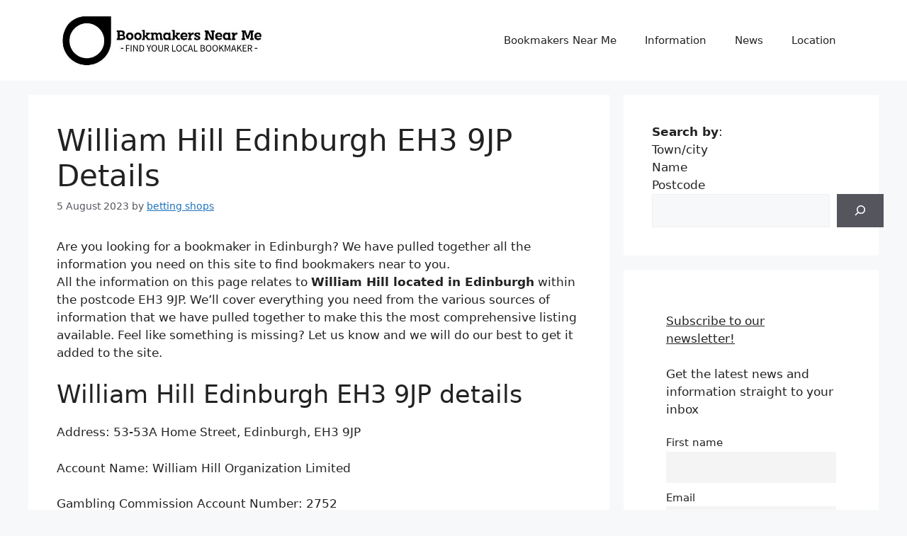

--- FILE ---
content_type: text/html; charset=UTF-8
request_url: https://www.bookmakersnearme.co.uk/william-hill-edinburgh-eh3-9jp/
body_size: 30657
content:
<!DOCTYPE html>
<html lang="en-GB" prefix="og: https://ogp.me/ns#">
<head>
	<meta charset="UTF-8">
	<meta name="viewport" content="width=device-width, initial-scale=1">
<!-- Search Engine Optimization by Rank Math - https://rankmath.com/ -->
<title>William Hill Edinburgh EH3 9JP Details - Bookmakers Near Me</title>
<meta name="description" content="Looking for a bookmaker in Edinburgh? William Hill Edinburgh EH3 9JP is 1 of 3 located in the EH3 postcode area. Get the details here."/>
<meta name="robots" content="index, follow, max-snippet:-1, max-video-preview:-1, max-image-preview:large"/>
<link rel="canonical" href="https://www.bookmakersnearme.co.uk/william-hill-edinburgh-eh3-9jp/" />
<meta property="og:locale" content="en_GB" />
<meta property="og:type" content="article" />
<meta property="og:title" content="William Hill Edinburgh EH3 9JP Details - Bookmakers Near Me" />
<meta property="og:description" content="Looking for a bookmaker in Edinburgh? William Hill Edinburgh EH3 9JP is 1 of 3 located in the EH3 postcode area. Get the details here." />
<meta property="og:url" content="https://www.bookmakersnearme.co.uk/william-hill-edinburgh-eh3-9jp/" />
<meta property="og:site_name" content="Bookmakers Near Me" />
<meta property="article:section" content="Edinburgh" />
<meta property="og:updated_time" content="2023-11-28T23:40:18+00:00" />
<meta property="article:published_time" content="2023-08-05T03:40:31+01:00" />
<meta property="article:modified_time" content="2023-11-28T23:40:18+00:00" />
<meta name="twitter:card" content="summary_large_image" />
<meta name="twitter:title" content="William Hill Edinburgh EH3 9JP Details - Bookmakers Near Me" />
<meta name="twitter:description" content="Looking for a bookmaker in Edinburgh? William Hill Edinburgh EH3 9JP is 1 of 3 located in the EH3 postcode area. Get the details here." />
<meta name="twitter:label1" content="Written by" />
<meta name="twitter:data1" content="betting shops" />
<meta name="twitter:label2" content="Time to read" />
<meta name="twitter:data2" content="1 minute" />
<script type="application/ld+json" class="rank-math-schema">{"@context":"https://schema.org","@graph":[{"@type":["Person","Organization"],"@id":"https://www.bookmakersnearme.co.uk/#person","name":"Bookmakers Near Me","logo":{"@type":"ImageObject","@id":"https://www.bookmakersnearme.co.uk/#logo","url":"https://www.bookmakersnearme.co.uk/wp-content/uploads/2023/08/cropped-bookmakers-near-me-1-150x135.jpg","contentUrl":"https://www.bookmakersnearme.co.uk/wp-content/uploads/2023/08/cropped-bookmakers-near-me-1-150x135.jpg","caption":"Bookmakers Near Me","inLanguage":"en-GB"},"image":{"@type":"ImageObject","@id":"https://www.bookmakersnearme.co.uk/#logo","url":"https://www.bookmakersnearme.co.uk/wp-content/uploads/2023/08/cropped-bookmakers-near-me-1-150x135.jpg","contentUrl":"https://www.bookmakersnearme.co.uk/wp-content/uploads/2023/08/cropped-bookmakers-near-me-1-150x135.jpg","caption":"Bookmakers Near Me","inLanguage":"en-GB"}},{"@type":"WebSite","@id":"https://www.bookmakersnearme.co.uk/#website","url":"https://www.bookmakersnearme.co.uk","name":"Bookmakers Near Me","publisher":{"@id":"https://www.bookmakersnearme.co.uk/#person"},"inLanguage":"en-GB"},{"@type":"ImageObject","@id":"https://www.bookmakersnearme.co.uk/wp-content/uploads/2023/08/william-hill.jpg","url":"https://www.bookmakersnearme.co.uk/wp-content/uploads/2023/08/william-hill.jpg","width":"200","height":"200","inLanguage":"en-GB"},{"@type":"WebPage","@id":"https://www.bookmakersnearme.co.uk/william-hill-edinburgh-eh3-9jp/#webpage","url":"https://www.bookmakersnearme.co.uk/william-hill-edinburgh-eh3-9jp/","name":"William Hill Edinburgh EH3 9JP Details - Bookmakers Near Me","datePublished":"2023-08-05T03:40:31+01:00","dateModified":"2023-11-28T23:40:18+00:00","isPartOf":{"@id":"https://www.bookmakersnearme.co.uk/#website"},"primaryImageOfPage":{"@id":"https://www.bookmakersnearme.co.uk/wp-content/uploads/2023/08/william-hill.jpg"},"inLanguage":"en-GB"},{"@type":"Person","@id":"https://www.bookmakersnearme.co.uk/author/bookmakers/","name":"betting shops","url":"https://www.bookmakersnearme.co.uk/author/bookmakers/","image":{"@type":"ImageObject","@id":"https://secure.gravatar.com/avatar/492ab93cd05bd55b1ac153f4a18b0245fd6f81226e58d71eaf6910bb8b90b416?s=96&amp;d=mm&amp;r=g","url":"https://secure.gravatar.com/avatar/492ab93cd05bd55b1ac153f4a18b0245fd6f81226e58d71eaf6910bb8b90b416?s=96&amp;d=mm&amp;r=g","caption":"betting shops","inLanguage":"en-GB"},"sameAs":["https://www.bookmakersnearme.co.uk"]},{"@type":"Article","headline":"William Hill Edinburgh EH3 9JP Details - Bookmakers Near Me","datePublished":"2023-08-05T03:40:31+01:00","dateModified":"2023-11-28T23:40:18+00:00","articleSection":"Edinburgh","author":{"@id":"https://www.bookmakersnearme.co.uk/author/bookmakers/","name":"betting shops"},"publisher":{"@id":"https://www.bookmakersnearme.co.uk/#person"},"description":"Looking for a bookmaker in Edinburgh? William Hill Edinburgh EH3 9JP is 1 of 3 located in the EH3 postcode area. Get the details here.","name":"William Hill Edinburgh EH3 9JP Details - Bookmakers Near Me","@id":"https://www.bookmakersnearme.co.uk/william-hill-edinburgh-eh3-9jp/#richSnippet","isPartOf":{"@id":"https://www.bookmakersnearme.co.uk/william-hill-edinburgh-eh3-9jp/#webpage"},"image":{"@id":"https://www.bookmakersnearme.co.uk/wp-content/uploads/2023/08/william-hill.jpg"},"inLanguage":"en-GB","mainEntityOfPage":{"@id":"https://www.bookmakersnearme.co.uk/william-hill-edinburgh-eh3-9jp/#webpage"}}]}</script>
<!-- /Rank Math WordPress SEO plugin -->

<link rel="alternate" type="application/rss+xml" title="Bookmakers Near Me &raquo; Feed" href="https://www.bookmakersnearme.co.uk/feed/" />
<link rel="alternate" type="application/rss+xml" title="Bookmakers Near Me &raquo; Comments Feed" href="https://www.bookmakersnearme.co.uk/comments/feed/" />
<link rel="alternate" type="application/rss+xml" title="Bookmakers Near Me &raquo; William Hill Edinburgh EH3 9JP Details Comments Feed" href="https://www.bookmakersnearme.co.uk/william-hill-edinburgh-eh3-9jp/feed/" />
<link rel="alternate" title="oEmbed (JSON)" type="application/json+oembed" href="https://www.bookmakersnearme.co.uk/wp-json/oembed/1.0/embed?url=https%3A%2F%2Fwww.bookmakersnearme.co.uk%2Fwilliam-hill-edinburgh-eh3-9jp%2F" />
<link rel="alternate" title="oEmbed (XML)" type="text/xml+oembed" href="https://www.bookmakersnearme.co.uk/wp-json/oembed/1.0/embed?url=https%3A%2F%2Fwww.bookmakersnearme.co.uk%2Fwilliam-hill-edinburgh-eh3-9jp%2F&#038;format=xml" />
<style id='wp-img-auto-sizes-contain-inline-css'>
img:is([sizes=auto i],[sizes^="auto," i]){contain-intrinsic-size:3000px 1500px}
/*# sourceURL=wp-img-auto-sizes-contain-inline-css */
</style>
<style id='wp-emoji-styles-inline-css'>

	img.wp-smiley, img.emoji {
		display: inline !important;
		border: none !important;
		box-shadow: none !important;
		height: 1em !important;
		width: 1em !important;
		margin: 0 0.07em !important;
		vertical-align: -0.1em !important;
		background: none !important;
		padding: 0 !important;
	}
/*# sourceURL=wp-emoji-styles-inline-css */
</style>
<style id='wp-block-library-inline-css'>
:root{--wp-block-synced-color:#7a00df;--wp-block-synced-color--rgb:122,0,223;--wp-bound-block-color:var(--wp-block-synced-color);--wp-editor-canvas-background:#ddd;--wp-admin-theme-color:#007cba;--wp-admin-theme-color--rgb:0,124,186;--wp-admin-theme-color-darker-10:#006ba1;--wp-admin-theme-color-darker-10--rgb:0,107,160.5;--wp-admin-theme-color-darker-20:#005a87;--wp-admin-theme-color-darker-20--rgb:0,90,135;--wp-admin-border-width-focus:2px}@media (min-resolution:192dpi){:root{--wp-admin-border-width-focus:1.5px}}.wp-element-button{cursor:pointer}:root .has-very-light-gray-background-color{background-color:#eee}:root .has-very-dark-gray-background-color{background-color:#313131}:root .has-very-light-gray-color{color:#eee}:root .has-very-dark-gray-color{color:#313131}:root .has-vivid-green-cyan-to-vivid-cyan-blue-gradient-background{background:linear-gradient(135deg,#00d084,#0693e3)}:root .has-purple-crush-gradient-background{background:linear-gradient(135deg,#34e2e4,#4721fb 50%,#ab1dfe)}:root .has-hazy-dawn-gradient-background{background:linear-gradient(135deg,#faaca8,#dad0ec)}:root .has-subdued-olive-gradient-background{background:linear-gradient(135deg,#fafae1,#67a671)}:root .has-atomic-cream-gradient-background{background:linear-gradient(135deg,#fdd79a,#004a59)}:root .has-nightshade-gradient-background{background:linear-gradient(135deg,#330968,#31cdcf)}:root .has-midnight-gradient-background{background:linear-gradient(135deg,#020381,#2874fc)}:root{--wp--preset--font-size--normal:16px;--wp--preset--font-size--huge:42px}.has-regular-font-size{font-size:1em}.has-larger-font-size{font-size:2.625em}.has-normal-font-size{font-size:var(--wp--preset--font-size--normal)}.has-huge-font-size{font-size:var(--wp--preset--font-size--huge)}.has-text-align-center{text-align:center}.has-text-align-left{text-align:left}.has-text-align-right{text-align:right}.has-fit-text{white-space:nowrap!important}#end-resizable-editor-section{display:none}.aligncenter{clear:both}.items-justified-left{justify-content:flex-start}.items-justified-center{justify-content:center}.items-justified-right{justify-content:flex-end}.items-justified-space-between{justify-content:space-between}.screen-reader-text{border:0;clip-path:inset(50%);height:1px;margin:-1px;overflow:hidden;padding:0;position:absolute;width:1px;word-wrap:normal!important}.screen-reader-text:focus{background-color:#ddd;clip-path:none;color:#444;display:block;font-size:1em;height:auto;left:5px;line-height:normal;padding:15px 23px 14px;text-decoration:none;top:5px;width:auto;z-index:100000}html :where(.has-border-color){border-style:solid}html :where([style*=border-top-color]){border-top-style:solid}html :where([style*=border-right-color]){border-right-style:solid}html :where([style*=border-bottom-color]){border-bottom-style:solid}html :where([style*=border-left-color]){border-left-style:solid}html :where([style*=border-width]){border-style:solid}html :where([style*=border-top-width]){border-top-style:solid}html :where([style*=border-right-width]){border-right-style:solid}html :where([style*=border-bottom-width]){border-bottom-style:solid}html :where([style*=border-left-width]){border-left-style:solid}html :where(img[class*=wp-image-]){height:auto;max-width:100%}:where(figure){margin:0 0 1em}html :where(.is-position-sticky){--wp-admin--admin-bar--position-offset:var(--wp-admin--admin-bar--height,0px)}@media screen and (max-width:600px){html :where(.is-position-sticky){--wp-admin--admin-bar--position-offset:0px}}

/*# sourceURL=wp-block-library-inline-css */
</style><style id='wp-block-categories-inline-css'>
.wp-block-categories{box-sizing:border-box}.wp-block-categories.alignleft{margin-right:2em}.wp-block-categories.alignright{margin-left:2em}.wp-block-categories.wp-block-categories-dropdown.aligncenter{text-align:center}.wp-block-categories .wp-block-categories__label{display:block;width:100%}
/*# sourceURL=https://www.bookmakersnearme.co.uk/wp-includes/blocks/categories/style.min.css */
</style>
<style id='wp-block-heading-inline-css'>
h1:where(.wp-block-heading).has-background,h2:where(.wp-block-heading).has-background,h3:where(.wp-block-heading).has-background,h4:where(.wp-block-heading).has-background,h5:where(.wp-block-heading).has-background,h6:where(.wp-block-heading).has-background{padding:1.25em 2.375em}h1.has-text-align-left[style*=writing-mode]:where([style*=vertical-lr]),h1.has-text-align-right[style*=writing-mode]:where([style*=vertical-rl]),h2.has-text-align-left[style*=writing-mode]:where([style*=vertical-lr]),h2.has-text-align-right[style*=writing-mode]:where([style*=vertical-rl]),h3.has-text-align-left[style*=writing-mode]:where([style*=vertical-lr]),h3.has-text-align-right[style*=writing-mode]:where([style*=vertical-rl]),h4.has-text-align-left[style*=writing-mode]:where([style*=vertical-lr]),h4.has-text-align-right[style*=writing-mode]:where([style*=vertical-rl]),h5.has-text-align-left[style*=writing-mode]:where([style*=vertical-lr]),h5.has-text-align-right[style*=writing-mode]:where([style*=vertical-rl]),h6.has-text-align-left[style*=writing-mode]:where([style*=vertical-lr]),h6.has-text-align-right[style*=writing-mode]:where([style*=vertical-rl]){rotate:180deg}
/*# sourceURL=https://www.bookmakersnearme.co.uk/wp-includes/blocks/heading/style.min.css */
</style>
<style id='wp-block-image-inline-css'>
.wp-block-image>a,.wp-block-image>figure>a{display:inline-block}.wp-block-image img{box-sizing:border-box;height:auto;max-width:100%;vertical-align:bottom}@media not (prefers-reduced-motion){.wp-block-image img.hide{visibility:hidden}.wp-block-image img.show{animation:show-content-image .4s}}.wp-block-image[style*=border-radius] img,.wp-block-image[style*=border-radius]>a{border-radius:inherit}.wp-block-image.has-custom-border img{box-sizing:border-box}.wp-block-image.aligncenter{text-align:center}.wp-block-image.alignfull>a,.wp-block-image.alignwide>a{width:100%}.wp-block-image.alignfull img,.wp-block-image.alignwide img{height:auto;width:100%}.wp-block-image .aligncenter,.wp-block-image .alignleft,.wp-block-image .alignright,.wp-block-image.aligncenter,.wp-block-image.alignleft,.wp-block-image.alignright{display:table}.wp-block-image .aligncenter>figcaption,.wp-block-image .alignleft>figcaption,.wp-block-image .alignright>figcaption,.wp-block-image.aligncenter>figcaption,.wp-block-image.alignleft>figcaption,.wp-block-image.alignright>figcaption{caption-side:bottom;display:table-caption}.wp-block-image .alignleft{float:left;margin:.5em 1em .5em 0}.wp-block-image .alignright{float:right;margin:.5em 0 .5em 1em}.wp-block-image .aligncenter{margin-left:auto;margin-right:auto}.wp-block-image :where(figcaption){margin-bottom:1em;margin-top:.5em}.wp-block-image.is-style-circle-mask img{border-radius:9999px}@supports ((-webkit-mask-image:none) or (mask-image:none)) or (-webkit-mask-image:none){.wp-block-image.is-style-circle-mask img{border-radius:0;-webkit-mask-image:url('data:image/svg+xml;utf8,<svg viewBox="0 0 100 100" xmlns="http://www.w3.org/2000/svg"><circle cx="50" cy="50" r="50"/></svg>');mask-image:url('data:image/svg+xml;utf8,<svg viewBox="0 0 100 100" xmlns="http://www.w3.org/2000/svg"><circle cx="50" cy="50" r="50"/></svg>');mask-mode:alpha;-webkit-mask-position:center;mask-position:center;-webkit-mask-repeat:no-repeat;mask-repeat:no-repeat;-webkit-mask-size:contain;mask-size:contain}}:root :where(.wp-block-image.is-style-rounded img,.wp-block-image .is-style-rounded img){border-radius:9999px}.wp-block-image figure{margin:0}.wp-lightbox-container{display:flex;flex-direction:column;position:relative}.wp-lightbox-container img{cursor:zoom-in}.wp-lightbox-container img:hover+button{opacity:1}.wp-lightbox-container button{align-items:center;backdrop-filter:blur(16px) saturate(180%);background-color:#5a5a5a40;border:none;border-radius:4px;cursor:zoom-in;display:flex;height:20px;justify-content:center;opacity:0;padding:0;position:absolute;right:16px;text-align:center;top:16px;width:20px;z-index:100}@media not (prefers-reduced-motion){.wp-lightbox-container button{transition:opacity .2s ease}}.wp-lightbox-container button:focus-visible{outline:3px auto #5a5a5a40;outline:3px auto -webkit-focus-ring-color;outline-offset:3px}.wp-lightbox-container button:hover{cursor:pointer;opacity:1}.wp-lightbox-container button:focus{opacity:1}.wp-lightbox-container button:focus,.wp-lightbox-container button:hover,.wp-lightbox-container button:not(:hover):not(:active):not(.has-background){background-color:#5a5a5a40;border:none}.wp-lightbox-overlay{box-sizing:border-box;cursor:zoom-out;height:100vh;left:0;overflow:hidden;position:fixed;top:0;visibility:hidden;width:100%;z-index:100000}.wp-lightbox-overlay .close-button{align-items:center;cursor:pointer;display:flex;justify-content:center;min-height:40px;min-width:40px;padding:0;position:absolute;right:calc(env(safe-area-inset-right) + 16px);top:calc(env(safe-area-inset-top) + 16px);z-index:5000000}.wp-lightbox-overlay .close-button:focus,.wp-lightbox-overlay .close-button:hover,.wp-lightbox-overlay .close-button:not(:hover):not(:active):not(.has-background){background:none;border:none}.wp-lightbox-overlay .lightbox-image-container{height:var(--wp--lightbox-container-height);left:50%;overflow:hidden;position:absolute;top:50%;transform:translate(-50%,-50%);transform-origin:top left;width:var(--wp--lightbox-container-width);z-index:9999999999}.wp-lightbox-overlay .wp-block-image{align-items:center;box-sizing:border-box;display:flex;height:100%;justify-content:center;margin:0;position:relative;transform-origin:0 0;width:100%;z-index:3000000}.wp-lightbox-overlay .wp-block-image img{height:var(--wp--lightbox-image-height);min-height:var(--wp--lightbox-image-height);min-width:var(--wp--lightbox-image-width);width:var(--wp--lightbox-image-width)}.wp-lightbox-overlay .wp-block-image figcaption{display:none}.wp-lightbox-overlay button{background:none;border:none}.wp-lightbox-overlay .scrim{background-color:#fff;height:100%;opacity:.9;position:absolute;width:100%;z-index:2000000}.wp-lightbox-overlay.active{visibility:visible}@media not (prefers-reduced-motion){.wp-lightbox-overlay.active{animation:turn-on-visibility .25s both}.wp-lightbox-overlay.active img{animation:turn-on-visibility .35s both}.wp-lightbox-overlay.show-closing-animation:not(.active){animation:turn-off-visibility .35s both}.wp-lightbox-overlay.show-closing-animation:not(.active) img{animation:turn-off-visibility .25s both}.wp-lightbox-overlay.zoom.active{animation:none;opacity:1;visibility:visible}.wp-lightbox-overlay.zoom.active .lightbox-image-container{animation:lightbox-zoom-in .4s}.wp-lightbox-overlay.zoom.active .lightbox-image-container img{animation:none}.wp-lightbox-overlay.zoom.active .scrim{animation:turn-on-visibility .4s forwards}.wp-lightbox-overlay.zoom.show-closing-animation:not(.active){animation:none}.wp-lightbox-overlay.zoom.show-closing-animation:not(.active) .lightbox-image-container{animation:lightbox-zoom-out .4s}.wp-lightbox-overlay.zoom.show-closing-animation:not(.active) .lightbox-image-container img{animation:none}.wp-lightbox-overlay.zoom.show-closing-animation:not(.active) .scrim{animation:turn-off-visibility .4s forwards}}@keyframes show-content-image{0%{visibility:hidden}99%{visibility:hidden}to{visibility:visible}}@keyframes turn-on-visibility{0%{opacity:0}to{opacity:1}}@keyframes turn-off-visibility{0%{opacity:1;visibility:visible}99%{opacity:0;visibility:visible}to{opacity:0;visibility:hidden}}@keyframes lightbox-zoom-in{0%{transform:translate(calc((-100vw + var(--wp--lightbox-scrollbar-width))/2 + var(--wp--lightbox-initial-left-position)),calc(-50vh + var(--wp--lightbox-initial-top-position))) scale(var(--wp--lightbox-scale))}to{transform:translate(-50%,-50%) scale(1)}}@keyframes lightbox-zoom-out{0%{transform:translate(-50%,-50%) scale(1);visibility:visible}99%{visibility:visible}to{transform:translate(calc((-100vw + var(--wp--lightbox-scrollbar-width))/2 + var(--wp--lightbox-initial-left-position)),calc(-50vh + var(--wp--lightbox-initial-top-position))) scale(var(--wp--lightbox-scale));visibility:hidden}}
/*# sourceURL=https://www.bookmakersnearme.co.uk/wp-includes/blocks/image/style.min.css */
</style>
<style id='wp-block-search-inline-css'>
.wp-block-search__button{margin-left:10px;word-break:normal}.wp-block-search__button.has-icon{line-height:0}.wp-block-search__button svg{height:1.25em;min-height:24px;min-width:24px;width:1.25em;fill:currentColor;vertical-align:text-bottom}:where(.wp-block-search__button){border:1px solid #ccc;padding:6px 10px}.wp-block-search__inside-wrapper{display:flex;flex:auto;flex-wrap:nowrap;max-width:100%}.wp-block-search__label{width:100%}.wp-block-search.wp-block-search__button-only .wp-block-search__button{box-sizing:border-box;display:flex;flex-shrink:0;justify-content:center;margin-left:0;max-width:100%}.wp-block-search.wp-block-search__button-only .wp-block-search__inside-wrapper{min-width:0!important;transition-property:width}.wp-block-search.wp-block-search__button-only .wp-block-search__input{flex-basis:100%;transition-duration:.3s}.wp-block-search.wp-block-search__button-only.wp-block-search__searchfield-hidden,.wp-block-search.wp-block-search__button-only.wp-block-search__searchfield-hidden .wp-block-search__inside-wrapper{overflow:hidden}.wp-block-search.wp-block-search__button-only.wp-block-search__searchfield-hidden .wp-block-search__input{border-left-width:0!important;border-right-width:0!important;flex-basis:0;flex-grow:0;margin:0;min-width:0!important;padding-left:0!important;padding-right:0!important;width:0!important}:where(.wp-block-search__input){appearance:none;border:1px solid #949494;flex-grow:1;font-family:inherit;font-size:inherit;font-style:inherit;font-weight:inherit;letter-spacing:inherit;line-height:inherit;margin-left:0;margin-right:0;min-width:3rem;padding:8px;text-decoration:unset!important;text-transform:inherit}:where(.wp-block-search__button-inside .wp-block-search__inside-wrapper){background-color:#fff;border:1px solid #949494;box-sizing:border-box;padding:4px}:where(.wp-block-search__button-inside .wp-block-search__inside-wrapper) .wp-block-search__input{border:none;border-radius:0;padding:0 4px}:where(.wp-block-search__button-inside .wp-block-search__inside-wrapper) .wp-block-search__input:focus{outline:none}:where(.wp-block-search__button-inside .wp-block-search__inside-wrapper) :where(.wp-block-search__button){padding:4px 8px}.wp-block-search.aligncenter .wp-block-search__inside-wrapper{margin:auto}.wp-block[data-align=right] .wp-block-search.wp-block-search__button-only .wp-block-search__inside-wrapper{float:right}
/*# sourceURL=https://www.bookmakersnearme.co.uk/wp-includes/blocks/search/style.min.css */
</style>
<style id='wp-block-group-inline-css'>
.wp-block-group{box-sizing:border-box}:where(.wp-block-group.wp-block-group-is-layout-constrained){position:relative}
/*# sourceURL=https://www.bookmakersnearme.co.uk/wp-includes/blocks/group/style.min.css */
</style>
<style id='wp-block-paragraph-inline-css'>
.is-small-text{font-size:.875em}.is-regular-text{font-size:1em}.is-large-text{font-size:2.25em}.is-larger-text{font-size:3em}.has-drop-cap:not(:focus):first-letter{float:left;font-size:8.4em;font-style:normal;font-weight:100;line-height:.68;margin:.05em .1em 0 0;text-transform:uppercase}body.rtl .has-drop-cap:not(:focus):first-letter{float:none;margin-left:.1em}p.has-drop-cap.has-background{overflow:hidden}:root :where(p.has-background){padding:1.25em 2.375em}:where(p.has-text-color:not(.has-link-color)) a{color:inherit}p.has-text-align-left[style*="writing-mode:vertical-lr"],p.has-text-align-right[style*="writing-mode:vertical-rl"]{rotate:180deg}
/*# sourceURL=https://www.bookmakersnearme.co.uk/wp-includes/blocks/paragraph/style.min.css */
</style>
<style id='global-styles-inline-css'>
:root{--wp--preset--aspect-ratio--square: 1;--wp--preset--aspect-ratio--4-3: 4/3;--wp--preset--aspect-ratio--3-4: 3/4;--wp--preset--aspect-ratio--3-2: 3/2;--wp--preset--aspect-ratio--2-3: 2/3;--wp--preset--aspect-ratio--16-9: 16/9;--wp--preset--aspect-ratio--9-16: 9/16;--wp--preset--color--black: #000000;--wp--preset--color--cyan-bluish-gray: #abb8c3;--wp--preset--color--white: #ffffff;--wp--preset--color--pale-pink: #f78da7;--wp--preset--color--vivid-red: #cf2e2e;--wp--preset--color--luminous-vivid-orange: #ff6900;--wp--preset--color--luminous-vivid-amber: #fcb900;--wp--preset--color--light-green-cyan: #7bdcb5;--wp--preset--color--vivid-green-cyan: #00d084;--wp--preset--color--pale-cyan-blue: #8ed1fc;--wp--preset--color--vivid-cyan-blue: #0693e3;--wp--preset--color--vivid-purple: #9b51e0;--wp--preset--color--contrast: var(--contrast);--wp--preset--color--contrast-2: var(--contrast-2);--wp--preset--color--contrast-3: var(--contrast-3);--wp--preset--color--base: var(--base);--wp--preset--color--base-2: var(--base-2);--wp--preset--color--base-3: var(--base-3);--wp--preset--color--accent: var(--accent);--wp--preset--gradient--vivid-cyan-blue-to-vivid-purple: linear-gradient(135deg,rgb(6,147,227) 0%,rgb(155,81,224) 100%);--wp--preset--gradient--light-green-cyan-to-vivid-green-cyan: linear-gradient(135deg,rgb(122,220,180) 0%,rgb(0,208,130) 100%);--wp--preset--gradient--luminous-vivid-amber-to-luminous-vivid-orange: linear-gradient(135deg,rgb(252,185,0) 0%,rgb(255,105,0) 100%);--wp--preset--gradient--luminous-vivid-orange-to-vivid-red: linear-gradient(135deg,rgb(255,105,0) 0%,rgb(207,46,46) 100%);--wp--preset--gradient--very-light-gray-to-cyan-bluish-gray: linear-gradient(135deg,rgb(238,238,238) 0%,rgb(169,184,195) 100%);--wp--preset--gradient--cool-to-warm-spectrum: linear-gradient(135deg,rgb(74,234,220) 0%,rgb(151,120,209) 20%,rgb(207,42,186) 40%,rgb(238,44,130) 60%,rgb(251,105,98) 80%,rgb(254,248,76) 100%);--wp--preset--gradient--blush-light-purple: linear-gradient(135deg,rgb(255,206,236) 0%,rgb(152,150,240) 100%);--wp--preset--gradient--blush-bordeaux: linear-gradient(135deg,rgb(254,205,165) 0%,rgb(254,45,45) 50%,rgb(107,0,62) 100%);--wp--preset--gradient--luminous-dusk: linear-gradient(135deg,rgb(255,203,112) 0%,rgb(199,81,192) 50%,rgb(65,88,208) 100%);--wp--preset--gradient--pale-ocean: linear-gradient(135deg,rgb(255,245,203) 0%,rgb(182,227,212) 50%,rgb(51,167,181) 100%);--wp--preset--gradient--electric-grass: linear-gradient(135deg,rgb(202,248,128) 0%,rgb(113,206,126) 100%);--wp--preset--gradient--midnight: linear-gradient(135deg,rgb(2,3,129) 0%,rgb(40,116,252) 100%);--wp--preset--font-size--small: 13px;--wp--preset--font-size--medium: 20px;--wp--preset--font-size--large: 36px;--wp--preset--font-size--x-large: 42px;--wp--preset--spacing--20: 0.44rem;--wp--preset--spacing--30: 0.67rem;--wp--preset--spacing--40: 1rem;--wp--preset--spacing--50: 1.5rem;--wp--preset--spacing--60: 2.25rem;--wp--preset--spacing--70: 3.38rem;--wp--preset--spacing--80: 5.06rem;--wp--preset--shadow--natural: 6px 6px 9px rgba(0, 0, 0, 0.2);--wp--preset--shadow--deep: 12px 12px 50px rgba(0, 0, 0, 0.4);--wp--preset--shadow--sharp: 6px 6px 0px rgba(0, 0, 0, 0.2);--wp--preset--shadow--outlined: 6px 6px 0px -3px rgb(255, 255, 255), 6px 6px rgb(0, 0, 0);--wp--preset--shadow--crisp: 6px 6px 0px rgb(0, 0, 0);}:where(.is-layout-flex){gap: 0.5em;}:where(.is-layout-grid){gap: 0.5em;}body .is-layout-flex{display: flex;}.is-layout-flex{flex-wrap: wrap;align-items: center;}.is-layout-flex > :is(*, div){margin: 0;}body .is-layout-grid{display: grid;}.is-layout-grid > :is(*, div){margin: 0;}:where(.wp-block-columns.is-layout-flex){gap: 2em;}:where(.wp-block-columns.is-layout-grid){gap: 2em;}:where(.wp-block-post-template.is-layout-flex){gap: 1.25em;}:where(.wp-block-post-template.is-layout-grid){gap: 1.25em;}.has-black-color{color: var(--wp--preset--color--black) !important;}.has-cyan-bluish-gray-color{color: var(--wp--preset--color--cyan-bluish-gray) !important;}.has-white-color{color: var(--wp--preset--color--white) !important;}.has-pale-pink-color{color: var(--wp--preset--color--pale-pink) !important;}.has-vivid-red-color{color: var(--wp--preset--color--vivid-red) !important;}.has-luminous-vivid-orange-color{color: var(--wp--preset--color--luminous-vivid-orange) !important;}.has-luminous-vivid-amber-color{color: var(--wp--preset--color--luminous-vivid-amber) !important;}.has-light-green-cyan-color{color: var(--wp--preset--color--light-green-cyan) !important;}.has-vivid-green-cyan-color{color: var(--wp--preset--color--vivid-green-cyan) !important;}.has-pale-cyan-blue-color{color: var(--wp--preset--color--pale-cyan-blue) !important;}.has-vivid-cyan-blue-color{color: var(--wp--preset--color--vivid-cyan-blue) !important;}.has-vivid-purple-color{color: var(--wp--preset--color--vivid-purple) !important;}.has-black-background-color{background-color: var(--wp--preset--color--black) !important;}.has-cyan-bluish-gray-background-color{background-color: var(--wp--preset--color--cyan-bluish-gray) !important;}.has-white-background-color{background-color: var(--wp--preset--color--white) !important;}.has-pale-pink-background-color{background-color: var(--wp--preset--color--pale-pink) !important;}.has-vivid-red-background-color{background-color: var(--wp--preset--color--vivid-red) !important;}.has-luminous-vivid-orange-background-color{background-color: var(--wp--preset--color--luminous-vivid-orange) !important;}.has-luminous-vivid-amber-background-color{background-color: var(--wp--preset--color--luminous-vivid-amber) !important;}.has-light-green-cyan-background-color{background-color: var(--wp--preset--color--light-green-cyan) !important;}.has-vivid-green-cyan-background-color{background-color: var(--wp--preset--color--vivid-green-cyan) !important;}.has-pale-cyan-blue-background-color{background-color: var(--wp--preset--color--pale-cyan-blue) !important;}.has-vivid-cyan-blue-background-color{background-color: var(--wp--preset--color--vivid-cyan-blue) !important;}.has-vivid-purple-background-color{background-color: var(--wp--preset--color--vivid-purple) !important;}.has-black-border-color{border-color: var(--wp--preset--color--black) !important;}.has-cyan-bluish-gray-border-color{border-color: var(--wp--preset--color--cyan-bluish-gray) !important;}.has-white-border-color{border-color: var(--wp--preset--color--white) !important;}.has-pale-pink-border-color{border-color: var(--wp--preset--color--pale-pink) !important;}.has-vivid-red-border-color{border-color: var(--wp--preset--color--vivid-red) !important;}.has-luminous-vivid-orange-border-color{border-color: var(--wp--preset--color--luminous-vivid-orange) !important;}.has-luminous-vivid-amber-border-color{border-color: var(--wp--preset--color--luminous-vivid-amber) !important;}.has-light-green-cyan-border-color{border-color: var(--wp--preset--color--light-green-cyan) !important;}.has-vivid-green-cyan-border-color{border-color: var(--wp--preset--color--vivid-green-cyan) !important;}.has-pale-cyan-blue-border-color{border-color: var(--wp--preset--color--pale-cyan-blue) !important;}.has-vivid-cyan-blue-border-color{border-color: var(--wp--preset--color--vivid-cyan-blue) !important;}.has-vivid-purple-border-color{border-color: var(--wp--preset--color--vivid-purple) !important;}.has-vivid-cyan-blue-to-vivid-purple-gradient-background{background: var(--wp--preset--gradient--vivid-cyan-blue-to-vivid-purple) !important;}.has-light-green-cyan-to-vivid-green-cyan-gradient-background{background: var(--wp--preset--gradient--light-green-cyan-to-vivid-green-cyan) !important;}.has-luminous-vivid-amber-to-luminous-vivid-orange-gradient-background{background: var(--wp--preset--gradient--luminous-vivid-amber-to-luminous-vivid-orange) !important;}.has-luminous-vivid-orange-to-vivid-red-gradient-background{background: var(--wp--preset--gradient--luminous-vivid-orange-to-vivid-red) !important;}.has-very-light-gray-to-cyan-bluish-gray-gradient-background{background: var(--wp--preset--gradient--very-light-gray-to-cyan-bluish-gray) !important;}.has-cool-to-warm-spectrum-gradient-background{background: var(--wp--preset--gradient--cool-to-warm-spectrum) !important;}.has-blush-light-purple-gradient-background{background: var(--wp--preset--gradient--blush-light-purple) !important;}.has-blush-bordeaux-gradient-background{background: var(--wp--preset--gradient--blush-bordeaux) !important;}.has-luminous-dusk-gradient-background{background: var(--wp--preset--gradient--luminous-dusk) !important;}.has-pale-ocean-gradient-background{background: var(--wp--preset--gradient--pale-ocean) !important;}.has-electric-grass-gradient-background{background: var(--wp--preset--gradient--electric-grass) !important;}.has-midnight-gradient-background{background: var(--wp--preset--gradient--midnight) !important;}.has-small-font-size{font-size: var(--wp--preset--font-size--small) !important;}.has-medium-font-size{font-size: var(--wp--preset--font-size--medium) !important;}.has-large-font-size{font-size: var(--wp--preset--font-size--large) !important;}.has-x-large-font-size{font-size: var(--wp--preset--font-size--x-large) !important;}
/*# sourceURL=global-styles-inline-css */
</style>

<style id='classic-theme-styles-inline-css'>
/*! This file is auto-generated */
.wp-block-button__link{color:#fff;background-color:#32373c;border-radius:9999px;box-shadow:none;text-decoration:none;padding:calc(.667em + 2px) calc(1.333em + 2px);font-size:1.125em}.wp-block-file__button{background:#32373c;color:#fff;text-decoration:none}
/*# sourceURL=/wp-includes/css/classic-themes.min.css */
</style>
<link rel='stylesheet' id='simple-banner-style-css' href='https://www.bookmakersnearme.co.uk/wp-content/plugins/simple-banner/simple-banner.css?ver=3.2.1' media='all' />
<link rel='stylesheet' id='generate-comments-css' href='https://www.bookmakersnearme.co.uk/wp-content/themes/generatepress/assets/css/components/comments.min.css?ver=3.6.1' media='all' />
<link rel='stylesheet' id='generate-widget-areas-css' href='https://www.bookmakersnearme.co.uk/wp-content/themes/generatepress/assets/css/components/widget-areas.min.css?ver=3.6.1' media='all' />
<link rel='stylesheet' id='generate-style-css' href='https://www.bookmakersnearme.co.uk/wp-content/themes/generatepress/assets/css/main.min.css?ver=3.6.1' media='all' />
<style id='generate-style-inline-css'>
body{background-color:var(--base-2);color:var(--contrast);}a{color:var(--accent);}a{text-decoration:underline;}.entry-title a, .site-branding a, a.button, .wp-block-button__link, .main-navigation a{text-decoration:none;}a:hover, a:focus, a:active{color:var(--contrast);}.wp-block-group__inner-container{max-width:1200px;margin-left:auto;margin-right:auto;}.site-header .header-image{width:300px;}:root{--contrast:#222222;--contrast-2:#575760;--contrast-3:#b2b2be;--base:#f0f0f0;--base-2:#f7f8f9;--base-3:#ffffff;--accent:#1e73be;}:root .has-contrast-color{color:var(--contrast);}:root .has-contrast-background-color{background-color:var(--contrast);}:root .has-contrast-2-color{color:var(--contrast-2);}:root .has-contrast-2-background-color{background-color:var(--contrast-2);}:root .has-contrast-3-color{color:var(--contrast-3);}:root .has-contrast-3-background-color{background-color:var(--contrast-3);}:root .has-base-color{color:var(--base);}:root .has-base-background-color{background-color:var(--base);}:root .has-base-2-color{color:var(--base-2);}:root .has-base-2-background-color{background-color:var(--base-2);}:root .has-base-3-color{color:var(--base-3);}:root .has-base-3-background-color{background-color:var(--base-3);}:root .has-accent-color{color:var(--accent);}:root .has-accent-background-color{background-color:var(--accent);}.top-bar{background-color:#636363;color:#ffffff;}.top-bar a{color:#ffffff;}.top-bar a:hover{color:#303030;}.site-header{background-color:var(--base-3);}.main-title a,.main-title a:hover{color:var(--contrast);}.site-description{color:var(--contrast-2);}.mobile-menu-control-wrapper .menu-toggle,.mobile-menu-control-wrapper .menu-toggle:hover,.mobile-menu-control-wrapper .menu-toggle:focus,.has-inline-mobile-toggle #site-navigation.toggled{background-color:rgba(0, 0, 0, 0.02);}.main-navigation,.main-navigation ul ul{background-color:var(--base-3);}.main-navigation .main-nav ul li a, .main-navigation .menu-toggle, .main-navigation .menu-bar-items{color:var(--contrast);}.main-navigation .main-nav ul li:not([class*="current-menu-"]):hover > a, .main-navigation .main-nav ul li:not([class*="current-menu-"]):focus > a, .main-navigation .main-nav ul li.sfHover:not([class*="current-menu-"]) > a, .main-navigation .menu-bar-item:hover > a, .main-navigation .menu-bar-item.sfHover > a{color:var(--accent);}button.menu-toggle:hover,button.menu-toggle:focus{color:var(--contrast);}.main-navigation .main-nav ul li[class*="current-menu-"] > a{color:var(--accent);}.navigation-search input[type="search"],.navigation-search input[type="search"]:active, .navigation-search input[type="search"]:focus, .main-navigation .main-nav ul li.search-item.active > a, .main-navigation .menu-bar-items .search-item.active > a{color:var(--accent);}.main-navigation ul ul{background-color:var(--base);}.separate-containers .inside-article, .separate-containers .comments-area, .separate-containers .page-header, .one-container .container, .separate-containers .paging-navigation, .inside-page-header{background-color:var(--base-3);}.entry-title a{color:var(--contrast);}.entry-title a:hover{color:var(--contrast-2);}.entry-meta{color:var(--contrast-2);}.sidebar .widget{background-color:var(--base-3);}.footer-widgets{background-color:var(--base-3);}.site-info{background-color:var(--base-3);}input[type="text"],input[type="email"],input[type="url"],input[type="password"],input[type="search"],input[type="tel"],input[type="number"],textarea,select{color:var(--contrast);background-color:var(--base-2);border-color:var(--base);}input[type="text"]:focus,input[type="email"]:focus,input[type="url"]:focus,input[type="password"]:focus,input[type="search"]:focus,input[type="tel"]:focus,input[type="number"]:focus,textarea:focus,select:focus{color:var(--contrast);background-color:var(--base-2);border-color:var(--contrast-3);}button,html input[type="button"],input[type="reset"],input[type="submit"],a.button,a.wp-block-button__link:not(.has-background){color:#ffffff;background-color:#55555e;}button:hover,html input[type="button"]:hover,input[type="reset"]:hover,input[type="submit"]:hover,a.button:hover,button:focus,html input[type="button"]:focus,input[type="reset"]:focus,input[type="submit"]:focus,a.button:focus,a.wp-block-button__link:not(.has-background):active,a.wp-block-button__link:not(.has-background):focus,a.wp-block-button__link:not(.has-background):hover{color:#ffffff;background-color:#3f4047;}a.generate-back-to-top{background-color:rgba( 0,0,0,0.4 );color:#ffffff;}a.generate-back-to-top:hover,a.generate-back-to-top:focus{background-color:rgba( 0,0,0,0.6 );color:#ffffff;}:root{--gp-search-modal-bg-color:var(--base-3);--gp-search-modal-text-color:var(--contrast);--gp-search-modal-overlay-bg-color:rgba(0,0,0,0.2);}@media (max-width:768px){.main-navigation .menu-bar-item:hover > a, .main-navigation .menu-bar-item.sfHover > a{background:none;color:var(--contrast);}}.nav-below-header .main-navigation .inside-navigation.grid-container, .nav-above-header .main-navigation .inside-navigation.grid-container{padding:0px 20px 0px 20px;}.site-main .wp-block-group__inner-container{padding:40px;}.separate-containers .paging-navigation{padding-top:20px;padding-bottom:20px;}.entry-content .alignwide, body:not(.no-sidebar) .entry-content .alignfull{margin-left:-40px;width:calc(100% + 80px);max-width:calc(100% + 80px);}.rtl .menu-item-has-children .dropdown-menu-toggle{padding-left:20px;}.rtl .main-navigation .main-nav ul li.menu-item-has-children > a{padding-right:20px;}@media (max-width:768px){.separate-containers .inside-article, .separate-containers .comments-area, .separate-containers .page-header, .separate-containers .paging-navigation, .one-container .site-content, .inside-page-header{padding:30px;}.site-main .wp-block-group__inner-container{padding:30px;}.inside-top-bar{padding-right:30px;padding-left:30px;}.inside-header{padding-right:30px;padding-left:30px;}.widget-area .widget{padding-top:30px;padding-right:30px;padding-bottom:30px;padding-left:30px;}.footer-widgets-container{padding-top:30px;padding-right:30px;padding-bottom:30px;padding-left:30px;}.inside-site-info{padding-right:30px;padding-left:30px;}.entry-content .alignwide, body:not(.no-sidebar) .entry-content .alignfull{margin-left:-30px;width:calc(100% + 60px);max-width:calc(100% + 60px);}.one-container .site-main .paging-navigation{margin-bottom:20px;}}/* End cached CSS */.is-right-sidebar{width:30%;}.is-left-sidebar{width:30%;}.site-content .content-area{width:70%;}@media (max-width:768px){.main-navigation .menu-toggle,.sidebar-nav-mobile:not(#sticky-placeholder){display:block;}.main-navigation ul,.gen-sidebar-nav,.main-navigation:not(.slideout-navigation):not(.toggled) .main-nav > ul,.has-inline-mobile-toggle #site-navigation .inside-navigation > *:not(.navigation-search):not(.main-nav){display:none;}.nav-align-right .inside-navigation,.nav-align-center .inside-navigation{justify-content:space-between;}.has-inline-mobile-toggle .mobile-menu-control-wrapper{display:flex;flex-wrap:wrap;}.has-inline-mobile-toggle .inside-header{flex-direction:row;text-align:left;flex-wrap:wrap;}.has-inline-mobile-toggle .header-widget,.has-inline-mobile-toggle #site-navigation{flex-basis:100%;}.nav-float-left .has-inline-mobile-toggle #site-navigation{order:10;}}
/*# sourceURL=generate-style-inline-css */
</style>
<link rel='stylesheet' id='newsletter-css' href='https://www.bookmakersnearme.co.uk/wp-content/plugins/newsletter/style.css?ver=9.1.1' media='all' />
<style id='generateblocks-inline-css'>
:root{--gb-container-width:1200px;}.gb-container .wp-block-image img{vertical-align:middle;}.gb-grid-wrapper .wp-block-image{margin-bottom:0;}.gb-highlight{background:none;}.gb-shape{line-height:0;}
/*# sourceURL=generateblocks-inline-css */
</style>
<script id="breeze-prefetch-js-extra">
var breeze_prefetch = {"local_url":"https://www.bookmakersnearme.co.uk","ignore_remote_prefetch":"1","ignore_list":["wp-admin","wp-login.php"]};
//# sourceURL=breeze-prefetch-js-extra
</script>
<script src="https://www.bookmakersnearme.co.uk/wp-content/plugins/breeze/assets/js/js-front-end/breeze-prefetch-links.min.js?ver=2.2.23" id="breeze-prefetch-js"></script>
<script src="https://www.bookmakersnearme.co.uk/wp-includes/js/jquery/jquery.min.js?ver=3.7.1" id="jquery-core-js"></script>
<script src="https://www.bookmakersnearme.co.uk/wp-includes/js/jquery/jquery-migrate.min.js?ver=3.4.1" id="jquery-migrate-js"></script>
<script id="simple-banner-script-js-before">
const simpleBannerScriptParams = {"pro_version_enabled":"","debug_mode":false,"id":13483,"version":"3.2.1","banner_params":[{"hide_simple_banner":"yes","simple_banner_prepend_element":false,"simple_banner_position":"","header_margin":"","header_padding":"","wp_body_open_enabled":"","wp_body_open":true,"simple_banner_z_index":"","simple_banner_text":"","disabled_on_current_page":false,"disabled_pages_array":[],"is_current_page_a_post":true,"disabled_on_posts":"","simple_banner_disabled_page_paths":false,"simple_banner_font_size":"","simple_banner_color":"","simple_banner_text_color":"","simple_banner_link_color":"","simple_banner_close_color":"","simple_banner_custom_css":"","simple_banner_scrolling_custom_css":"","simple_banner_text_custom_css":"","simple_banner_button_css":"","site_custom_css":"","keep_site_custom_css":"","site_custom_js":"","keep_site_custom_js":"","close_button_enabled":"","close_button_expiration":"","close_button_cookie_set":false,"current_date":{"date":"2026-01-22 17:31:40.600438","timezone_type":3,"timezone":"UTC"},"start_date":{"date":"2026-01-22 17:31:40.600444","timezone_type":3,"timezone":"UTC"},"end_date":{"date":"2026-01-22 17:31:40.600449","timezone_type":3,"timezone":"UTC"},"simple_banner_start_after_date":"","simple_banner_remove_after_date":"","simple_banner_insert_inside_element":""}]}
//# sourceURL=simple-banner-script-js-before
</script>
<script src="https://www.bookmakersnearme.co.uk/wp-content/plugins/simple-banner/simple-banner.js?ver=3.2.1" id="simple-banner-script-js"></script>
<link rel="https://api.w.org/" href="https://www.bookmakersnearme.co.uk/wp-json/" /><link rel="alternate" title="JSON" type="application/json" href="https://www.bookmakersnearme.co.uk/wp-json/wp/v2/posts/13483" /><link rel="EditURI" type="application/rsd+xml" title="RSD" href="https://www.bookmakersnearme.co.uk/xmlrpc.php?rsd" />
<meta name="generator" content="WordPress 6.9" />
<link rel='shortlink' href='https://www.bookmakersnearme.co.uk/?p=13483' />

		<!-- GA Google Analytics @ https://m0n.co/ga -->
		<script async src="https://www.googletagmanager.com/gtag/js?id=UA-73797765-1"></script>
		<script>
			window.dataLayer = window.dataLayer || [];
			function gtag(){dataLayer.push(arguments);}
			gtag('js', new Date());
			gtag('config', 'UA-73797765-1');
		</script>

	<style id="simple-banner-hide" type="text/css">.simple-banner{display:none;}</style><style id="simple-banner-background-color" type="text/css">.simple-banner{background: #024985;}</style><style id="simple-banner-text-color" type="text/css">.simple-banner .simple-banner-text{color: #ffffff;}</style><style id="simple-banner-link-color" type="text/css">.simple-banner .simple-banner-text a{color:#f16521;}</style><style id="simple-banner-z-index" type="text/css">.simple-banner{z-index: 99999;}</style><style id="simple-banner-site-custom-css-dummy" type="text/css"></style><script id="simple-banner-site-custom-js-dummy" type="text/javascript"></script>
<!-- BEGIN Clicky Analytics v2.2.4 Tracking - https://wordpress.org/plugins/clicky-analytics/ -->
<script type="text/javascript">
  var clicky_custom = clicky_custom || {};
  clicky_custom.outbound_pattern = ['/go/','/out/'];
</script>

<script async src="//static.getclicky.com/101424054.js"></script>

<!-- END Clicky Analytics v2.2.4 Tracking -->

<link rel="icon" href="https://www.bookmakersnearme.co.uk/wp-content/uploads/2023/08/cropped-bookmakers-near-me-icon-32x32.jpg" sizes="32x32" />
<link rel="icon" href="https://www.bookmakersnearme.co.uk/wp-content/uploads/2023/08/cropped-bookmakers-near-me-icon-192x192.jpg" sizes="192x192" />
<link rel="apple-touch-icon" href="https://www.bookmakersnearme.co.uk/wp-content/uploads/2023/08/cropped-bookmakers-near-me-icon-180x180.jpg" />
<meta name="msapplication-TileImage" content="https://www.bookmakersnearme.co.uk/wp-content/uploads/2023/08/cropped-bookmakers-near-me-icon-270x270.jpg" />
</head>

<body class="wp-singular post-template-default single single-post postid-13483 single-format-standard wp-custom-logo wp-embed-responsive wp-theme-generatepress right-sidebar nav-float-right separate-containers header-aligned-left dropdown-hover" itemtype="https://schema.org/Blog" itemscope>
	<a class="screen-reader-text skip-link" href="#content" title="Skip to content">Skip to content</a>		<header class="site-header has-inline-mobile-toggle" id="masthead" aria-label="Site"  itemtype="https://schema.org/WPHeader" itemscope>
			<div class="inside-header grid-container">
				<div class="site-logo">
					<a href="https://www.bookmakersnearme.co.uk/" rel="home">
						<img  class="header-image is-logo-image" alt="Bookmakers Near Me" src="https://www.bookmakersnearme.co.uk/wp-content/uploads/2023/08/cropped-bookmakers-near-me-1.jpg" width="550" height="135" />
					</a>
				</div>	<nav class="main-navigation mobile-menu-control-wrapper" id="mobile-menu-control-wrapper" aria-label="Mobile Toggle">
				<button data-nav="site-navigation" class="menu-toggle" aria-controls="primary-menu" aria-expanded="false">
			<span class="gp-icon icon-menu-bars"><svg viewBox="0 0 512 512" aria-hidden="true" xmlns="http://www.w3.org/2000/svg" width="1em" height="1em"><path d="M0 96c0-13.255 10.745-24 24-24h464c13.255 0 24 10.745 24 24s-10.745 24-24 24H24c-13.255 0-24-10.745-24-24zm0 160c0-13.255 10.745-24 24-24h464c13.255 0 24 10.745 24 24s-10.745 24-24 24H24c-13.255 0-24-10.745-24-24zm0 160c0-13.255 10.745-24 24-24h464c13.255 0 24 10.745 24 24s-10.745 24-24 24H24c-13.255 0-24-10.745-24-24z" /></svg><svg viewBox="0 0 512 512" aria-hidden="true" xmlns="http://www.w3.org/2000/svg" width="1em" height="1em"><path d="M71.029 71.029c9.373-9.372 24.569-9.372 33.942 0L256 222.059l151.029-151.03c9.373-9.372 24.569-9.372 33.942 0 9.372 9.373 9.372 24.569 0 33.942L289.941 256l151.03 151.029c9.372 9.373 9.372 24.569 0 33.942-9.373 9.372-24.569 9.372-33.942 0L256 289.941l-151.029 151.03c-9.373 9.372-24.569 9.372-33.942 0-9.372-9.373-9.372-24.569 0-33.942L222.059 256 71.029 104.971c-9.372-9.373-9.372-24.569 0-33.942z" /></svg></span><span class="screen-reader-text">Menu</span>		</button>
	</nav>
			<nav class="main-navigation sub-menu-right" id="site-navigation" aria-label="Primary"  itemtype="https://schema.org/SiteNavigationElement" itemscope>
			<div class="inside-navigation grid-container">
								<button class="menu-toggle" aria-controls="primary-menu" aria-expanded="false">
					<span class="gp-icon icon-menu-bars"><svg viewBox="0 0 512 512" aria-hidden="true" xmlns="http://www.w3.org/2000/svg" width="1em" height="1em"><path d="M0 96c0-13.255 10.745-24 24-24h464c13.255 0 24 10.745 24 24s-10.745 24-24 24H24c-13.255 0-24-10.745-24-24zm0 160c0-13.255 10.745-24 24-24h464c13.255 0 24 10.745 24 24s-10.745 24-24 24H24c-13.255 0-24-10.745-24-24zm0 160c0-13.255 10.745-24 24-24h464c13.255 0 24 10.745 24 24s-10.745 24-24 24H24c-13.255 0-24-10.745-24-24z" /></svg><svg viewBox="0 0 512 512" aria-hidden="true" xmlns="http://www.w3.org/2000/svg" width="1em" height="1em"><path d="M71.029 71.029c9.373-9.372 24.569-9.372 33.942 0L256 222.059l151.029-151.03c9.373-9.372 24.569-9.372 33.942 0 9.372 9.373 9.372 24.569 0 33.942L289.941 256l151.03 151.029c9.372 9.373 9.372 24.569 0 33.942-9.373 9.372-24.569 9.372-33.942 0L256 289.941l-151.029 151.03c-9.373 9.372-24.569 9.372-33.942 0-9.372-9.373-9.372-24.569 0-33.942L222.059 256 71.029 104.971c-9.372-9.373-9.372-24.569 0-33.942z" /></svg></span><span class="mobile-menu">Menu</span>				</button>
				<div id="primary-menu" class="main-nav"><ul id="menu-top-menu" class=" menu sf-menu"><li id="menu-item-14172" class="menu-item menu-item-type-post_type menu-item-object-page menu-item-home menu-item-14172"><a href="https://www.bookmakersnearme.co.uk/">Bookmakers Near Me</a></li>
<li id="menu-item-14175" class="menu-item menu-item-type-taxonomy menu-item-object-category menu-item-14175"><a href="https://www.bookmakersnearme.co.uk/category/information/">Information</a></li>
<li id="menu-item-14182" class="menu-item menu-item-type-taxonomy menu-item-object-category menu-item-14182"><a href="https://www.bookmakersnearme.co.uk/category/news/">News</a></li>
<li id="menu-item-14234" class="menu-item menu-item-type-post_type menu-item-object-page menu-item-14234"><a href="https://www.bookmakersnearme.co.uk/location/">Location</a></li>
</ul></div>			</div>
		</nav>
					</div>
		</header>
		
	<div class="site grid-container container hfeed" id="page">
				<div class="site-content" id="content">
			
	<div class="content-area" id="primary">
		<main class="site-main" id="main">
			
<article id="post-13483" class="post-13483 post type-post status-publish format-standard hentry category-edinburgh" itemtype="https://schema.org/CreativeWork" itemscope>
	<div class="inside-article">
					<header class="entry-header">
				<h1 class="entry-title" itemprop="headline">William Hill Edinburgh EH3 9JP Details</h1>		<div class="entry-meta">
			<span class="posted-on"><time class="updated" datetime="2023-11-28T23:40:18+00:00" itemprop="dateModified">28 November 2023</time><time class="entry-date published" datetime="2023-08-05T03:40:31+01:00" itemprop="datePublished">5 August 2023</time></span> <span class="byline">by <span class="author vcard" itemprop="author" itemtype="https://schema.org/Person" itemscope><a class="url fn n" href="https://www.bookmakersnearme.co.uk/author/bookmakers/" title="View all posts by betting shops" rel="author" itemprop="url"><span class="author-name" itemprop="name">betting shops</span></a></span></span> 		</div>
					</header>
			
		<div class="entry-content" itemprop="text">
			<p>Are you looking for a bookmaker in Edinburgh? We have pulled together all the information you need on this site to find bookmakers near to you.<br />
All the information on this page relates to <b>William Hill located in Edinburgh</b> within the postcode EH3 9JP. We&#8217;ll cover everything you need from the various sources of information that we have pulled together to make this the most comprehensive listing available. Feel like something is missing? Let us know and we will do our best to get it added to the site.</p>
<h2>William Hill Edinburgh EH3 9JP details</h2>
<p>Address: 53-53A Home Street, Edinburgh, EH3 9JP</p>
<p>Account Name: William Hill Organization Limited</p>
<p>Gambling Commission Account Number: 2752</p>
<p>Local Authority: City of Edinburgh Council</p>
<p>Licence Start Date: 01/01/2009</p>
<figure class="wp-block-image size-full"><img decoding="async" src="https://www.bookmakersnearme.co.uk/wp-content/uploads/2023/08/william-hill.jpg" alt="William Hill details" class="wp-image-30"/></figure>
<p>In addition to the betting shop itself the following website domains are also in use for this bookmaker: <a href="http://www.bookmakersnearme.co.uk/williamhill.co.uk.html">William Hill</a>.</p>
<p>You can often get free bets when opening an online account or downloading an app (where available). Check out the links for the latest offers available.</p>
<h3>William Hill &#8211; Head Office details</h3>
<p>William Hill Bookmakers, 1 Bedford Avenue, LONDON, WC1B 3AU, United Kingdom</p>
<h4>Other bookmakers</h4>
<p>William Hill Organization Limited is 1 of 1,312 chain of shops in the UK and 1 of 55 in Edinburgh. More specifically this shop is 1 of 3 in the postcode area EH3.</p>
<h5>Location information</h5>
<p>William Hill is located in Edinburgh. The Google Maps link for its location is: <a href="http://maps.google.com/maps?&#038;z=10&#038;q=55.942595+-3.203314&#038;ll=55.942595+-3.203314" target="_blank" rel="noopener">here</a>. The precise location can be found using What3Words which is <a href="https://what3words.com/alarm.atoms.next" target="_blank" rel="noopener">alarm.atoms.next</a> for this particular bookmakers.</p>
<p>The nearest train station to this bookmakers is Haymarket, the local population for this postcode area is 24,459.</p>
<h6>Next closest bookmaker</h6>
<p>The next cloest bookmaker to this one is <a href="http://www.bookmakersnearme.co.uk/spin-powered-by-ladbrokes-edinburgh-eh3-9na">Spin Powered by Ladbrokes EDINBURGH EH3 9NA</a></p>
<p><h7>Review</h7><br />
Have you visited this shop recently? Is the shop still open? How easy is it to find?</p>
<p>Let us know your thoughts below to help keep this site as up to date as possible and help other users.</p>
		</div>

				<footer class="entry-meta" aria-label="Entry meta">
			<span class="cat-links"><span class="gp-icon icon-categories"><svg viewBox="0 0 512 512" aria-hidden="true" xmlns="http://www.w3.org/2000/svg" width="1em" height="1em"><path d="M0 112c0-26.51 21.49-48 48-48h110.014a48 48 0 0143.592 27.907l12.349 26.791A16 16 0 00228.486 128H464c26.51 0 48 21.49 48 48v224c0 26.51-21.49 48-48 48H48c-26.51 0-48-21.49-48-48V112z" /></svg></span><span class="screen-reader-text">Categories </span><a href="https://www.bookmakersnearme.co.uk/category/edinburgh/" rel="category tag">Edinburgh</a></span> 		<nav id="nav-below" class="post-navigation" aria-label="Posts">
			<div class="nav-previous"><span class="gp-icon icon-arrow-left"><svg viewBox="0 0 192 512" aria-hidden="true" xmlns="http://www.w3.org/2000/svg" width="1em" height="1em" fill-rule="evenodd" clip-rule="evenodd" stroke-linejoin="round" stroke-miterlimit="1.414"><path d="M178.425 138.212c0 2.265-1.133 4.813-2.832 6.512L64.276 256.001l111.317 111.277c1.7 1.7 2.832 4.247 2.832 6.513 0 2.265-1.133 4.813-2.832 6.512L161.43 394.46c-1.7 1.7-4.249 2.832-6.514 2.832-2.266 0-4.816-1.133-6.515-2.832L16.407 262.514c-1.699-1.7-2.832-4.248-2.832-6.513 0-2.265 1.133-4.813 2.832-6.512l131.994-131.947c1.7-1.699 4.249-2.831 6.515-2.831 2.265 0 4.815 1.132 6.514 2.831l14.163 14.157c1.7 1.7 2.832 3.965 2.832 6.513z" fill-rule="nonzero" /></svg></span><span class="prev"><a href="https://www.bookmakersnearme.co.uk/betfred-chelmsford-cm1-1xa/" rel="prev">Betfred Chelmsford CM1 1XA Details</a></span></div><div class="nav-next"><span class="gp-icon icon-arrow-right"><svg viewBox="0 0 192 512" aria-hidden="true" xmlns="http://www.w3.org/2000/svg" width="1em" height="1em" fill-rule="evenodd" clip-rule="evenodd" stroke-linejoin="round" stroke-miterlimit="1.414"><path d="M178.425 256.001c0 2.266-1.133 4.815-2.832 6.515L43.599 394.509c-1.7 1.7-4.248 2.833-6.514 2.833s-4.816-1.133-6.515-2.833l-14.163-14.162c-1.699-1.7-2.832-3.966-2.832-6.515 0-2.266 1.133-4.815 2.832-6.515l111.317-111.316L16.407 144.685c-1.699-1.7-2.832-4.249-2.832-6.515s1.133-4.815 2.832-6.515l14.163-14.162c1.7-1.7 4.249-2.833 6.515-2.833s4.815 1.133 6.514 2.833l131.994 131.993c1.7 1.7 2.832 4.249 2.832 6.515z" fill-rule="nonzero" /></svg></span><span class="next"><a href="https://www.bookmakersnearme.co.uk/chisholm-bookmakers-limited-bishop-auckland-dl14-9hw/" rel="next">Chisholm Bookmakers Limited Bishop Auckland DL14 9HW Details</a></span></div>		</nav>
				</footer>
			</div>
</article>

			<div class="comments-area">
				<div id="comments">

		<div id="respond" class="comment-respond">
		<h3 id="reply-title" class="comment-reply-title">Leave a comment <small><a rel="nofollow" id="cancel-comment-reply-link" href="/william-hill-edinburgh-eh3-9jp/#respond" style="display:none;">Cancel reply</a></small></h3><form action="https://www.bookmakersnearme.co.uk/wp-comments-post.php" method="post" id="commentform" class="comment-form"><p class="comment-form-comment"><label for="comment" class="screen-reader-text">Comment</label><textarea autocomplete="new-password"  id="e0024fbf43"  name="e0024fbf43"   cols="45" rows="8" required></textarea><textarea id="comment" aria-label="hp-comment" aria-hidden="true" name="comment" autocomplete="new-password" style="padding:0 !important;clip:rect(1px, 1px, 1px, 1px) !important;position:absolute !important;white-space:nowrap !important;height:1px !important;width:1px !important;overflow:hidden !important;" tabindex="-1"></textarea><script data-noptimize>document.getElementById("comment").setAttribute( "id", "a454628571930cb4d5d58ef85d0c723e" );document.getElementById("e0024fbf43").setAttribute( "id", "comment" );</script></p><label for="author" class="screen-reader-text">Name</label><input placeholder="Name *" id="author" name="author" type="text" value="" size="30" required />
<label for="email" class="screen-reader-text">Email</label><input placeholder="Email *" id="email" name="email" type="email" value="" size="30" required />
<label for="url" class="screen-reader-text">Website</label><input placeholder="Website" id="url" name="url" type="url" value="" size="30" />
<p class="comment-form-cookies-consent"><input id="wp-comment-cookies-consent" name="wp-comment-cookies-consent" type="checkbox" value="yes" /> <label for="wp-comment-cookies-consent">Save my name, email, and website in this browser for the next time I comment.</label></p>
<p class="form-submit"><input name="submit" type="submit" id="submit" class="submit" value="Post Comment" /> <input type='hidden' name='comment_post_ID' value='13483' id='comment_post_ID' />
<input type='hidden' name='comment_parent' id='comment_parent' value='0' />
</p></form>	</div><!-- #respond -->
	
</div><!-- #comments -->
			</div>

					</main>
	</div>

	<div class="widget-area sidebar is-right-sidebar" id="right-sidebar">
	<div class="inside-right-sidebar">
		<aside id="block-2" class="widget inner-padding widget_block widget_search"><form role="search" method="get" action="https://www.bookmakersnearme.co.uk/" class="wp-block-search__button-outside wp-block-search__icon-button wp-block-search"    ><label class="wp-block-search__label" for="wp-block-search__input-1" ><strong>Search by</strong>:<br>Town/city<br>Name<br>Postcode</label><div class="wp-block-search__inside-wrapper" ><input class="wp-block-search__input" id="wp-block-search__input-1" placeholder="" value="" type="search" name="s" required /><button aria-label="Search" class="wp-block-search__button has-icon wp-element-button" type="submit" ><svg class="search-icon" viewBox="0 0 24 24" width="24" height="24">
					<path d="M13 5c-3.3 0-6 2.7-6 6 0 1.4.5 2.7 1.3 3.7l-3.8 3.8 1.1 1.1 3.8-3.8c1 .8 2.3 1.3 3.7 1.3 3.3 0 6-2.7 6-6S16.3 5 13 5zm0 10.5c-2.5 0-4.5-2-4.5-4.5s2-4.5 4.5-4.5 4.5 2 4.5 4.5-2 4.5-4.5 4.5z"></path>
				</svg></button></div></form></aside><aside id="block-15" class="widget inner-padding widget_block">
<div style="padding:20px" class="wp-block-tnp-minimal"><p><span style="text-decoration: underline;">Subscribe to our newsletter!</span><br/><br/>Get the latest news and information straight to your inbox</p><div><div class="tnp tnp-subscription ">
<form method="post" action="https://www.bookmakersnearme.co.uk/wp-admin/admin-ajax.php?action=tnp&amp;na=s">
<input type="hidden" name="nlang" value="">
<div class="tnp-field tnp-field-firstname"><label for="tnp-1">First name</label>
<input class="tnp-name" type="text" name="nn" id="tnp-1" value="" placeholder=""></div>
<div class="tnp-field tnp-field-email"><label for="tnp-2">Email</label>
<input class="tnp-email" type="email" name="ne" id="tnp-2" value="" placeholder="" required></div>
<div class="tnp-field tnp-privacy-field"><label><input type="checkbox" name="ny" required class="tnp-privacy"> I accept the privacy policy</label></div><div class="tnp-field tnp-field-button" style="text-align: left"><input class="tnp-submit" type="submit" value="Subscribe" style="">
</div>
</form>
</div>
</div></div>
</aside><aside id="block-6" class="widget inner-padding widget_block">
<div class="wp-block-group"><div class="wp-block-group__inner-container is-layout-flow wp-block-group-is-layout-flow">
<h2 class="wp-block-heading">Categories</h2>


<ul class="wp-block-categories-list wp-block-categories">	<li class="cat-item cat-item-931"><a href="https://www.bookmakersnearme.co.uk/category/abbots-langley/">Abbots Langley</a>
</li>
	<li class="cat-item cat-item-398"><a href="https://www.bookmakersnearme.co.uk/category/aberdare/">Aberdare</a>
</li>
	<li class="cat-item cat-item-274"><a href="https://www.bookmakersnearme.co.uk/category/aberdeen/">Aberdeen</a>
</li>
	<li class="cat-item cat-item-941"><a href="https://www.bookmakersnearme.co.uk/category/abergavenny/">Abergavenny</a>
</li>
	<li class="cat-item cat-item-77"><a href="https://www.bookmakersnearme.co.uk/category/abergele/">Abergele</a>
</li>
	<li class="cat-item cat-item-151"><a href="https://www.bookmakersnearme.co.uk/category/abertillery/">Abertillery</a>
</li>
	<li class="cat-item cat-item-76"><a href="https://www.bookmakersnearme.co.uk/category/aberystwyth/">Aberystwyth</a>
</li>
	<li class="cat-item cat-item-569"><a href="https://www.bookmakersnearme.co.uk/category/abingdon/">Abingdon</a>
</li>
	<li class="cat-item cat-item-238"><a href="https://www.bookmakersnearme.co.uk/category/accrington/">Accrington</a>
</li>
	<li class="cat-item cat-item-525"><a href="https://www.bookmakersnearme.co.uk/category/addlestone/">Addlestone</a>
</li>
	<li class="cat-item cat-item-557"><a href="https://www.bookmakersnearme.co.uk/category/airdrie/">Airdrie</a>
</li>
	<li class="cat-item cat-item-976"><a href="https://www.bookmakersnearme.co.uk/category/alcester/">Alcester</a>
</li>
	<li class="cat-item cat-item-253"><a href="https://www.bookmakersnearme.co.uk/category/aldershot/">Aldershot</a>
</li>
	<li class="cat-item cat-item-386"><a href="https://www.bookmakersnearme.co.uk/category/alexandria/">Alexandria</a>
</li>
	<li class="cat-item cat-item-160"><a href="https://www.bookmakersnearme.co.uk/category/alfreton/">Alfreton</a>
</li>
	<li class="cat-item cat-item-239"><a href="https://www.bookmakersnearme.co.uk/category/alloa/">Alloa</a>
</li>
	<li class="cat-item cat-item-55"><a href="https://www.bookmakersnearme.co.uk/category/alnwick/">Alnwick</a>
</li>
	<li class="cat-item cat-item-599"><a href="https://www.bookmakersnearme.co.uk/category/alton/">Alton</a>
</li>
	<li class="cat-item cat-item-165"><a href="https://www.bookmakersnearme.co.uk/category/altrincham/">Altrincham</a>
</li>
	<li class="cat-item cat-item-715"><a href="https://www.bookmakersnearme.co.uk/category/amersham/">Amersham</a>
</li>
	<li class="cat-item cat-item-242"><a href="https://www.bookmakersnearme.co.uk/category/amlwch/">Amlwch</a>
</li>
	<li class="cat-item cat-item-752"><a href="https://www.bookmakersnearme.co.uk/category/ammanford/">Ammanford</a>
</li>
	<li class="cat-item cat-item-476"><a href="https://www.bookmakersnearme.co.uk/category/andover/">Andover</a>
</li>
	<li class="cat-item cat-item-959"><a href="https://www.bookmakersnearme.co.uk/category/annan/">Annan</a>
</li>
	<li class="cat-item cat-item-850"><a href="https://www.bookmakersnearme.co.uk/category/arbroath/">Arbroath</a>
</li>
	<li class="cat-item cat-item-942"><a href="https://www.bookmakersnearme.co.uk/category/ardrossan/">Ardrossan</a>
</li>
	<li class="cat-item cat-item-855"><a href="https://www.bookmakersnearme.co.uk/category/armadale/">Armadale</a>
</li>
	<li class="cat-item cat-item-692"><a href="https://www.bookmakersnearme.co.uk/category/ascot/">Ascot</a>
</li>
	<li class="cat-item cat-item-660"><a href="https://www.bookmakersnearme.co.uk/category/ashbourne/">Ashbourne</a>
</li>
	<li class="cat-item cat-item-70"><a href="https://www.bookmakersnearme.co.uk/category/ashby-de-la-zouch/">Ashby De La Zouch</a>
</li>
	<li class="cat-item cat-item-142"><a href="https://www.bookmakersnearme.co.uk/category/ashford/">Ashford</a>
</li>
	<li class="cat-item cat-item-45"><a href="https://www.bookmakersnearme.co.uk/category/ashington/">Ashington</a>
</li>
	<li class="cat-item cat-item-641"><a href="https://www.bookmakersnearme.co.uk/category/ashtead/">Ashtead</a>
</li>
	<li class="cat-item cat-item-515"><a href="https://www.bookmakersnearme.co.uk/category/ashton-under-lyne/">Ashton-Under-Lyne</a>
</li>
	<li class="cat-item cat-item-672"><a href="https://www.bookmakersnearme.co.uk/category/atherstone/">Atherstone</a>
</li>
	<li class="cat-item cat-item-878"><a href="https://www.bookmakersnearme.co.uk/category/attleborough/">Attleborough</a>
</li>
	<li class="cat-item cat-item-612"><a href="https://www.bookmakersnearme.co.uk/category/auchinleck/">Auchinleck</a>
</li>
	<li class="cat-item cat-item-978"><a href="https://www.bookmakersnearme.co.uk/category/aveley/">Aveley</a>
</li>
	<li class="cat-item cat-item-218"><a href="https://www.bookmakersnearme.co.uk/category/aylesbury/">Aylesbury</a>
</li>
	<li class="cat-item cat-item-572"><a href="https://www.bookmakersnearme.co.uk/category/aylesford/">Aylesford</a>
</li>
	<li class="cat-item cat-item-473"><a href="https://www.bookmakersnearme.co.uk/category/ayr/">Ayr</a>
</li>
	<li class="cat-item cat-item-751"><a href="https://www.bookmakersnearme.co.uk/category/bacup/">Bacup</a>
</li>
	<li class="cat-item cat-item-846"><a href="https://www.bookmakersnearme.co.uk/category/bagshot/">Bagshot</a>
</li>
	<li class="cat-item cat-item-559"><a href="https://www.bookmakersnearme.co.uk/category/baldock/">Baldock</a>
</li>
	<li class="cat-item cat-item-718"><a href="https://www.bookmakersnearme.co.uk/category/banbury/">Banbury</a>
</li>
	<li class="cat-item cat-item-114"><a href="https://www.bookmakersnearme.co.uk/category/banchory/">Banchory</a>
</li>
	<li class="cat-item cat-item-859"><a href="https://www.bookmakersnearme.co.uk/category/banff/">Banff</a>
</li>
	<li class="cat-item cat-item-508"><a href="https://www.bookmakersnearme.co.uk/category/bangor/">Bangor</a>
</li>
	<li class="cat-item cat-item-900"><a href="https://www.bookmakersnearme.co.uk/category/banstead/">Banstead</a>
</li>
	<li class="cat-item cat-item-495"><a href="https://www.bookmakersnearme.co.uk/category/bargoed/">Bargoed</a>
</li>
	<li class="cat-item cat-item-404"><a href="https://www.bookmakersnearme.co.uk/category/barking/">Barking</a>
</li>
	<li class="cat-item cat-item-362"><a href="https://www.bookmakersnearme.co.uk/category/barnard-castle/">Barnard Castle</a>
</li>
	<li class="cat-item cat-item-494"><a href="https://www.bookmakersnearme.co.uk/category/barnet/">Barnet</a>
</li>
	<li class="cat-item cat-item-770"><a href="https://www.bookmakersnearme.co.uk/category/barnoldswick/">Barnoldswick</a>
</li>
	<li class="cat-item cat-item-261"><a href="https://www.bookmakersnearme.co.uk/category/barnsley/">Barnsley</a>
</li>
	<li class="cat-item cat-item-309"><a href="https://www.bookmakersnearme.co.uk/category/barnstaple/">Barnstaple</a>
</li>
	<li class="cat-item cat-item-30"><a href="https://www.bookmakersnearme.co.uk/category/barrow-in-furness/">Barrow In Furness</a>
</li>
	<li class="cat-item cat-item-136"><a href="https://www.bookmakersnearme.co.uk/category/barry/">Barry</a>
</li>
	<li class="cat-item cat-item-909"><a href="https://www.bookmakersnearme.co.uk/category/barton-upon-humber/">Barton-Upon-Humber</a>
</li>
	<li class="cat-item cat-item-325"><a href="https://www.bookmakersnearme.co.uk/category/basildon/">Basildon</a>
</li>
	<li class="cat-item cat-item-212"><a href="https://www.bookmakersnearme.co.uk/category/basingstoke/">Basingstoke</a>
</li>
	<li class="cat-item cat-item-449"><a href="https://www.bookmakersnearme.co.uk/category/bath/">Bath</a>
</li>
	<li class="cat-item cat-item-378"><a href="https://www.bookmakersnearme.co.uk/category/bathgate/">Bathgate</a>
</li>
	<li class="cat-item cat-item-652"><a href="https://www.bookmakersnearme.co.uk/category/batley/">Batley</a>
</li>
	<li class="cat-item cat-item-563"><a href="https://www.bookmakersnearme.co.uk/category/battle/">Battle</a>
</li>
	<li class="cat-item cat-item-856"><a href="https://www.bookmakersnearme.co.uk/category/battle-hill/">Battle Hill</a>
</li>
	<li class="cat-item cat-item-566"><a href="https://www.bookmakersnearme.co.uk/category/beaconsfield/">Beaconsfield</a>
</li>
	<li class="cat-item cat-item-74"><a href="https://www.bookmakersnearme.co.uk/category/beckenham/">Beckenham</a>
</li>
	<li class="cat-item cat-item-965"><a href="https://www.bookmakersnearme.co.uk/category/bedale/">Bedale</a>
</li>
	<li class="cat-item cat-item-23"><a href="https://www.bookmakersnearme.co.uk/category/bedford/">Bedford</a>
</li>
	<li class="cat-item cat-item-46"><a href="https://www.bookmakersnearme.co.uk/category/bedlington/">Bedlington</a>
</li>
	<li class="cat-item cat-item-120"><a href="https://www.bookmakersnearme.co.uk/category/bedworth/">Bedworth</a>
</li>
	<li class="cat-item cat-item-972"><a href="https://www.bookmakersnearme.co.uk/category/beith/">Beith</a>
</li>
	<li class="cat-item cat-item-665"><a href="https://www.bookmakersnearme.co.uk/category/bellshill/">Bellshill</a>
</li>
	<li class="cat-item cat-item-163"><a href="https://www.bookmakersnearme.co.uk/category/belper/">Belper</a>
</li>
	<li class="cat-item cat-item-444"><a href="https://www.bookmakersnearme.co.uk/category/belvedere/">Belvedere</a>
</li>
	<li class="cat-item cat-item-839"><a href="https://www.bookmakersnearme.co.uk/category/benfleet/">Benfleet</a>
</li>
	<li class="cat-item cat-item-347"><a href="https://www.bookmakersnearme.co.uk/category/berkhamsted/">Berkhamsted</a>
</li>
	<li class="cat-item cat-item-67"><a href="https://www.bookmakersnearme.co.uk/category/berwick-upon-tweed/">Berwick-Upon-Tweed</a>
</li>
	<li class="cat-item cat-item-60"><a href="https://www.bookmakersnearme.co.uk/category/beverley/">Beverley</a>
</li>
	<li class="cat-item cat-item-788"><a href="https://www.bookmakersnearme.co.uk/category/bewdley/">Bewdley</a>
</li>
	<li class="cat-item cat-item-294"><a href="https://www.bookmakersnearme.co.uk/category/bexhill-on-sea/">Bexhill-On-Sea</a>
</li>
	<li class="cat-item cat-item-699"><a href="https://www.bookmakersnearme.co.uk/category/bexley/">Bexley</a>
</li>
	<li class="cat-item cat-item-853"><a href="https://www.bookmakersnearme.co.uk/category/bexley-heath/">Bexley Heath</a>
</li>
	<li class="cat-item cat-item-634"><a href="https://www.bookmakersnearme.co.uk/category/bexleyheath/">Bexleyheath</a>
</li>
	<li class="cat-item cat-item-671"><a href="https://www.bookmakersnearme.co.uk/category/bicester/">Bicester</a>
</li>
	<li class="cat-item cat-item-441"><a href="https://www.bookmakersnearme.co.uk/category/bideford/">Bideford</a>
</li>
	<li class="cat-item cat-item-908"><a href="https://www.bookmakersnearme.co.uk/category/biggleswade/">Biggleswade</a>
</li>
	<li class="cat-item cat-item-983"><a href="https://www.bookmakersnearme.co.uk/category/bilbrook/">Bilbrook</a>
</li>
	<li class="cat-item cat-item-913"><a href="https://www.bookmakersnearme.co.uk/category/billericay/">Billericay</a>
</li>
	<li class="cat-item cat-item-50"><a href="https://www.bookmakersnearme.co.uk/category/billingham/">Billingham</a>
</li>
	<li class="cat-item cat-item-674"><a href="https://www.bookmakersnearme.co.uk/category/billingshurst/">Billingshurst</a>
</li>
	<li class="cat-item cat-item-204"><a href="https://www.bookmakersnearme.co.uk/category/bilston/">Bilston</a>
</li>
	<li class="cat-item cat-item-507"><a href="https://www.bookmakersnearme.co.uk/category/bingley/">Bingley</a>
</li>
	<li class="cat-item cat-item-265"><a href="https://www.bookmakersnearme.co.uk/category/birchington/">Birchington</a>
</li>
	<li class="cat-item cat-item-97"><a href="https://www.bookmakersnearme.co.uk/category/birkenhead/">Birkenhead</a>
</li>
	<li class="cat-item cat-item-40"><a href="https://www.bookmakersnearme.co.uk/category/birmingham/">Birmingham</a>
</li>
	<li class="cat-item cat-item-51"><a href="https://www.bookmakersnearme.co.uk/category/bishop-auckland/">Bishop Auckland</a>
</li>
	<li class="cat-item cat-item-684"><a href="https://www.bookmakersnearme.co.uk/category/bishops-stortford/">Bishop&#039;S Stortford</a>
</li>
	<li class="cat-item cat-item-935"><a href="https://www.bookmakersnearme.co.uk/category/bishopston-bristol/">Bishopston, Bristol</a>
</li>
	<li class="cat-item cat-item-108"><a href="https://www.bookmakersnearme.co.uk/category/blackburn/">Blackburn</a>
</li>
	<li class="cat-item cat-item-158"><a href="https://www.bookmakersnearme.co.uk/category/blackpool/">Blackpool</a>
</li>
	<li class="cat-item cat-item-786"><a href="https://www.bookmakersnearme.co.uk/category/blackwood/">Blackwood</a>
</li>
	<li class="cat-item cat-item-490"><a href="https://www.bookmakersnearme.co.uk/category/blandford-forum/">Blandford Forum</a>
</li>
	<li class="cat-item cat-item-943"><a href="https://www.bookmakersnearme.co.uk/category/blantyre/">Blantyre</a>
</li>
	<li class="cat-item cat-item-432"><a href="https://www.bookmakersnearme.co.uk/category/blaydon-on-tyne/">Blaydon-On-Tyne</a>
</li>
	<li class="cat-item cat-item-680"><a href="https://www.bookmakersnearme.co.uk/category/blaydon-upon-tyne/">Blaydon-Upon-Tyne</a>
</li>
	<li class="cat-item cat-item-512"><a href="https://www.bookmakersnearme.co.uk/category/bloxwich/">Bloxwich</a>
</li>
	<li class="cat-item cat-item-68"><a href="https://www.bookmakersnearme.co.uk/category/blyth/">Blyth</a>
</li>
	<li class="cat-item cat-item-938"><a href="https://www.bookmakersnearme.co.uk/category/boness/">Bo&#039;Ness</a>
</li>
	<li class="cat-item cat-item-192"><a href="https://www.bookmakersnearme.co.uk/category/bodmin/">Bodmin</a>
</li>
	<li class="cat-item cat-item-539"><a href="https://www.bookmakersnearme.co.uk/category/bognor-regis/">Bognor Regis</a>
</li>
	<li class="cat-item cat-item-956"><a href="https://www.bookmakersnearme.co.uk/category/boldon-colliery/">Boldon Colliery</a>
</li>
	<li class="cat-item cat-item-252"><a href="https://www.bookmakersnearme.co.uk/category/bolton/">Bolton</a>
</li>
	<li class="cat-item cat-item-735"><a href="https://www.bookmakersnearme.co.uk/category/bonnybridge/">Bonnybridge</a>
</li>
	<li class="cat-item cat-item-960"><a href="https://www.bookmakersnearme.co.uk/category/bonnyrigg/">Bonnyrigg</a>
</li>
	<li class="cat-item cat-item-102"><a href="https://www.bookmakersnearme.co.uk/category/bootle/">Bootle</a>
</li>
	<li class="cat-item cat-item-182"><a href="https://www.bookmakersnearme.co.uk/category/bordon/">Bordon</a>
</li>
	<li class="cat-item cat-item-422"><a href="https://www.bookmakersnearme.co.uk/category/borehamwood/">Borehamwood</a>
</li>
	<li class="cat-item cat-item-924"><a href="https://www.bookmakersnearme.co.uk/category/boroughbridge/">Boroughbridge</a>
</li>
	<li class="cat-item cat-item-414"><a href="https://www.bookmakersnearme.co.uk/category/boston/">Boston</a>
</li>
	<li class="cat-item cat-item-650"><a href="https://www.bookmakersnearme.co.uk/category/bourne/">Bourne</a>
</li>
	<li class="cat-item cat-item-854"><a href="https://www.bookmakersnearme.co.uk/category/bourne-end/">Bourne End</a>
</li>
	<li class="cat-item cat-item-138"><a href="https://www.bookmakersnearme.co.uk/category/bournemouth/">Bournemouth</a>
</li>
	<li class="cat-item cat-item-848"><a href="https://www.bookmakersnearme.co.uk/category/brackley/">Brackley</a>
</li>
	<li class="cat-item cat-item-628"><a href="https://www.bookmakersnearme.co.uk/category/bracknell/">Bracknell</a>
</li>
	<li class="cat-item cat-item-365"><a href="https://www.bookmakersnearme.co.uk/category/bradford/">Bradford</a>
</li>
	<li class="cat-item cat-item-617"><a href="https://www.bookmakersnearme.co.uk/category/bradford-on-avon/">Bradford-On-Avon</a>
</li>
	<li class="cat-item cat-item-412"><a href="https://www.bookmakersnearme.co.uk/category/braintree/">Braintree</a>
</li>
	<li class="cat-item cat-item-49"><a href="https://www.bookmakersnearme.co.uk/category/brampton/">Brampton</a>
</li>
	<li class="cat-item cat-item-337"><a href="https://www.bookmakersnearme.co.uk/category/brandon/">Brandon</a>
</li>
	<li class="cat-item cat-item-963"><a href="https://www.bookmakersnearme.co.uk/category/braunton/">Braunton</a>
</li>
	<li class="cat-item cat-item-939"><a href="https://www.bookmakersnearme.co.uk/category/brechin/">Brechin</a>
</li>
	<li class="cat-item cat-item-964"><a href="https://www.bookmakersnearme.co.uk/category/brecon/">Brecon</a>
</li>
	<li class="cat-item cat-item-586"><a href="https://www.bookmakersnearme.co.uk/category/brentford/">Brentford</a>
</li>
	<li class="cat-item cat-item-13"><a href="https://www.bookmakersnearme.co.uk/category/brentwood/">Brentwood</a>
</li>
	<li class="cat-item cat-item-746"><a href="https://www.bookmakersnearme.co.uk/category/bridgend/">Bridgend</a>
</li>
	<li class="cat-item cat-item-137"><a href="https://www.bookmakersnearme.co.uk/category/bridgnorth/">Bridgnorth</a>
</li>
	<li class="cat-item cat-item-324"><a href="https://www.bookmakersnearme.co.uk/category/bridgwater/">Bridgwater</a>
</li>
	<li class="cat-item cat-item-407"><a href="https://www.bookmakersnearme.co.uk/category/bridlington/">Bridlington</a>
</li>
	<li class="cat-item cat-item-447"><a href="https://www.bookmakersnearme.co.uk/category/bridport/">Bridport</a>
</li>
	<li class="cat-item cat-item-7"><a href="https://www.bookmakersnearme.co.uk/category/brierley-hill/">Brierley Hill</a>
</li>
	<li class="cat-item cat-item-229"><a href="https://www.bookmakersnearme.co.uk/category/brigg/">Brigg</a>
</li>
	<li class="cat-item cat-item-576"><a href="https://www.bookmakersnearme.co.uk/category/brighouse/">Brighouse</a>
</li>
	<li class="cat-item cat-item-196"><a href="https://www.bookmakersnearme.co.uk/category/brighton/">Brighton</a>
</li>
	<li class="cat-item cat-item-149"><a href="https://www.bookmakersnearme.co.uk/category/bristol/">Bristol</a>
</li>
	<li class="cat-item cat-item-886"><a href="https://www.bookmakersnearme.co.uk/category/brixham/">Brixham</a>
</li>
	<li class="cat-item cat-item-696"><a href="https://www.bookmakersnearme.co.uk/category/broadstairs/">Broadstairs</a>
</li>
	<li class="cat-item cat-item-400"><a href="https://www.bookmakersnearme.co.uk/category/bromley/">Bromley</a>
</li>
	<li class="cat-item cat-item-223"><a href="https://www.bookmakersnearme.co.uk/category/bromsgrove/">Bromsgrove</a>
</li>
	<li class="cat-item cat-item-925"><a href="https://www.bookmakersnearme.co.uk/category/bromyard/">Bromyard</a>
</li>
	<li class="cat-item cat-item-519"><a href="https://www.bookmakersnearme.co.uk/category/brough/">Brough</a>
</li>
	<li class="cat-item cat-item-20"><a href="https://www.bookmakersnearme.co.uk/category/broxbourne/">Broxbourne</a>
</li>
	<li class="cat-item cat-item-579"><a href="https://www.bookmakersnearme.co.uk/category/broxburn/">Broxburn</a>
</li>
	<li class="cat-item cat-item-824"><a href="https://www.bookmakersnearme.co.uk/category/buckhurst-hill/">Buckhurst Hill</a>
</li>
	<li class="cat-item cat-item-268"><a href="https://www.bookmakersnearme.co.uk/category/buckingham/">Buckingham</a>
</li>
	<li class="cat-item cat-item-86"><a href="https://www.bookmakersnearme.co.uk/category/buckley/">Buckley</a>
</li>
	<li class="cat-item cat-item-951"><a href="https://www.bookmakersnearme.co.uk/category/bude/">Bude</a>
</li>
	<li class="cat-item cat-item-627"><a href="https://www.bookmakersnearme.co.uk/category/buntingford/">Buntingford</a>
</li>
	<li class="cat-item cat-item-511"><a href="https://www.bookmakersnearme.co.uk/category/burgess-hill/">Burgess Hill</a>
</li>
	<li class="cat-item cat-item-323"><a href="https://www.bookmakersnearme.co.uk/category/burnham-on-sea/">Burnham-On-Sea</a>
</li>
	<li class="cat-item cat-item-237"><a href="https://www.bookmakersnearme.co.uk/category/burnley/">Burnley</a>
</li>
	<li class="cat-item cat-item-757"><a href="https://www.bookmakersnearme.co.uk/category/burntisland/">Burntisland</a>
</li>
	<li class="cat-item cat-item-168"><a href="https://www.bookmakersnearme.co.uk/category/burntwood/">Burntwood</a>
</li>
	<li class="cat-item cat-item-754"><a href="https://www.bookmakersnearme.co.uk/category/burry-port/">Burry Port</a>
</li>
	<li class="cat-item cat-item-397"><a href="https://www.bookmakersnearme.co.uk/category/burton-on-trent/">Burton-On-Trent</a>
</li>
	<li class="cat-item cat-item-332"><a href="https://www.bookmakersnearme.co.uk/category/bury/">Bury</a>
</li>
	<li class="cat-item cat-item-429"><a href="https://www.bookmakersnearme.co.uk/category/bury-st-edmunds/">Bury St. Edmunds</a>
</li>
	<li class="cat-item cat-item-664"><a href="https://www.bookmakersnearme.co.uk/category/bushey/">Bushey</a>
</li>
	<li class="cat-item cat-item-157"><a href="https://www.bookmakersnearme.co.uk/category/buxton/">Buxton</a>
</li>
	<li class="cat-item cat-item-93"><a href="https://www.bookmakersnearme.co.uk/category/caernarfon/">Caernarfon</a>
</li>
	<li class="cat-item cat-item-465"><a href="https://www.bookmakersnearme.co.uk/category/caerphilly/">Caerphilly</a>
</li>
	<li class="cat-item cat-item-326"><a href="https://www.bookmakersnearme.co.uk/category/caldicot/">Caldicot</a>
</li>
	<li class="cat-item cat-item-638"><a href="https://www.bookmakersnearme.co.uk/category/calne/">Calne</a>
</li>
	<li class="cat-item cat-item-172"><a href="https://www.bookmakersnearme.co.uk/category/camberley/">Camberley</a>
</li>
	<li class="cat-item cat-item-536"><a href="https://www.bookmakersnearme.co.uk/category/camborne/">Camborne</a>
</li>
	<li class="cat-item cat-item-361"><a href="https://www.bookmakersnearme.co.uk/category/cambridge/">Cambridge</a>
</li>
	<li class="cat-item cat-item-34"><a href="https://www.bookmakersnearme.co.uk/category/cannock/">Cannock</a>
</li>
	<li class="cat-item cat-item-317"><a href="https://www.bookmakersnearme.co.uk/category/canterbury/">Canterbury</a>
</li>
	<li class="cat-item cat-item-785"><a href="https://www.bookmakersnearme.co.uk/category/canvey-island/">Canvey Island</a>
</li>
	<li class="cat-item cat-item-3"><a href="https://www.bookmakersnearme.co.uk/category/cardiff/">Cardiff</a>
</li>
	<li class="cat-item cat-item-901"><a href="https://www.bookmakersnearme.co.uk/category/cardigan/">Cardigan</a>
</li>
	<li class="cat-item cat-item-299"><a href="https://www.bookmakersnearme.co.uk/category/carlisle/">Carlisle</a>
</li>
	<li class="cat-item cat-item-468"><a href="https://www.bookmakersnearme.co.uk/category/carluke/">Carluke</a>
</li>
	<li class="cat-item cat-item-433"><a href="https://www.bookmakersnearme.co.uk/category/carmarthen/">Carmarthen</a>
</li>
	<li class="cat-item cat-item-205"><a href="https://www.bookmakersnearme.co.uk/category/carnforth/">Carnforth</a>
</li>
	<li class="cat-item cat-item-342"><a href="https://www.bookmakersnearme.co.uk/category/carshalton/">Carshalton</a>
</li>
	<li class="cat-item cat-item-345"><a href="https://www.bookmakersnearme.co.uk/category/carterton/">Carterton</a>
</li>
	<li class="cat-item cat-item-690"><a href="https://www.bookmakersnearme.co.uk/category/castle-douglas/">Castle Douglas</a>
</li>
	<li class="cat-item cat-item-351"><a href="https://www.bookmakersnearme.co.uk/category/castleford/">Castleford</a>
</li>
	<li class="cat-item cat-item-659"><a href="https://www.bookmakersnearme.co.uk/category/caterham/">Caterham</a>
</li>
	<li class="cat-item cat-item-967"><a href="https://www.bookmakersnearme.co.uk/category/catterick-garrison/">Catterick Garrison</a>
</li>
	<li class="cat-item cat-item-21"><a href="https://www.bookmakersnearme.co.uk/category/chapel-st-leonards/">Chapel St Leonards</a>
</li>
	<li class="cat-item cat-item-792"><a href="https://www.bookmakersnearme.co.uk/category/chard/">Chard</a>
</li>
	<li class="cat-item cat-item-535"><a href="https://www.bookmakersnearme.co.uk/category/chatham/">Chatham</a>
</li>
	<li class="cat-item cat-item-937"><a href="https://www.bookmakersnearme.co.uk/category/chatteris/">Chatteris</a>
</li>
	<li class="cat-item cat-item-548"><a href="https://www.bookmakersnearme.co.uk/category/cheadle/">Cheadle</a>
</li>
	<li class="cat-item cat-item-266"><a href="https://www.bookmakersnearme.co.uk/category/chelmsford/">Chelmsford</a>
</li>
	<li class="cat-item cat-item-236"><a href="https://www.bookmakersnearme.co.uk/category/cheltenham/">Cheltenham</a>
</li>
	<li class="cat-item cat-item-329"><a href="https://www.bookmakersnearme.co.uk/category/chepstow/">Chepstow</a>
</li>
	<li class="cat-item cat-item-688"><a href="https://www.bookmakersnearme.co.uk/category/chertsey/">Chertsey</a>
</li>
	<li class="cat-item cat-item-503"><a href="https://www.bookmakersnearme.co.uk/category/chesham/">Chesham</a>
</li>
	<li class="cat-item cat-item-380"><a href="https://www.bookmakersnearme.co.uk/category/chessington/">Chessington</a>
</li>
	<li class="cat-item cat-item-78"><a href="https://www.bookmakersnearme.co.uk/category/chester/">Chester</a>
</li>
	<li class="cat-item cat-item-310"><a href="https://www.bookmakersnearme.co.uk/category/chester-le-street/">Chester Le Street</a>
</li>
	<li class="cat-item cat-item-221"><a href="https://www.bookmakersnearme.co.uk/category/chesterfield/">Chesterfield</a>
</li>
	<li class="cat-item cat-item-666"><a href="https://www.bookmakersnearme.co.uk/category/chichester/">Chichester</a>
</li>
	<li class="cat-item cat-item-633"><a href="https://www.bookmakersnearme.co.uk/category/chigwell/">Chigwell</a>
</li>
	<li class="cat-item cat-item-167"><a href="https://www.bookmakersnearme.co.uk/category/chippenham/">Chippenham</a>
</li>
	<li class="cat-item cat-item-344"><a href="https://www.bookmakersnearme.co.uk/category/chipping-norton/">Chipping Norton</a>
</li>
	<li class="cat-item cat-item-657"><a href="https://www.bookmakersnearme.co.uk/category/chislehurst/">Chislehurst</a>
</li>
	<li class="cat-item cat-item-57"><a href="https://www.bookmakersnearme.co.uk/category/choppington/">Choppington</a>
</li>
	<li class="cat-item cat-item-581"><a href="https://www.bookmakersnearme.co.uk/category/chorley/">Chorley</a>
</li>
	<li class="cat-item cat-item-529"><a href="https://www.bookmakersnearme.co.uk/category/christchurch/">Christchurch</a>
</li>
	<li class="cat-item cat-item-135"><a href="https://www.bookmakersnearme.co.uk/category/cinderford/">Cinderford</a>
</li>
	<li class="cat-item cat-item-482"><a href="https://www.bookmakersnearme.co.uk/category/cirencester/">Cirencester</a>
</li>
	<li class="cat-item cat-item-437"><a href="https://www.bookmakersnearme.co.uk/category/clacton-on-sea/">Clacton-On-Sea</a>
</li>
	<li class="cat-item cat-item-428"><a href="https://www.bookmakersnearme.co.uk/category/cleator-moor/">Cleator Moor</a>
</li>
	<li class="cat-item cat-item-596"><a href="https://www.bookmakersnearme.co.uk/category/cleckheaton/">Cleckheaton</a>
</li>
	<li class="cat-item cat-item-552"><a href="https://www.bookmakersnearme.co.uk/category/cleethorpes/">Cleethorpes</a>
</li>
	<li class="cat-item cat-item-820"><a href="https://www.bookmakersnearme.co.uk/category/clevedon/">Clevedon</a>
</li>
	<li class="cat-item cat-item-37"><a href="https://www.bookmakersnearme.co.uk/category/clitheroe/">Clitheroe</a>
</li>
	<li class="cat-item cat-item-406"><a href="https://www.bookmakersnearme.co.uk/category/clydebank/">Clydebank</a>
</li>
	<li class="cat-item cat-item-394"><a href="https://www.bookmakersnearme.co.uk/category/co-durham/">Co Durham</a>
</li>
	<li class="cat-item cat-item-71"><a href="https://www.bookmakersnearme.co.uk/category/coalville/">Coalville</a>
</li>
	<li class="cat-item cat-item-181"><a href="https://www.bookmakersnearme.co.uk/category/coatbridge/">Coatbridge</a>
</li>
	<li class="cat-item cat-item-725"><a href="https://www.bookmakersnearme.co.uk/category/cobham/">Cobham</a>
</li>
	<li class="cat-item cat-item-62"><a href="https://www.bookmakersnearme.co.uk/category/cockermouth/">Cockermouth</a>
</li>
	<li class="cat-item cat-item-436"><a href="https://www.bookmakersnearme.co.uk/category/colchester/">Colchester</a>
</li>
	<li class="cat-item cat-item-952"><a href="https://www.bookmakersnearme.co.uk/category/coleford/">Coleford</a>
</li>
	<li class="cat-item cat-item-546"><a href="https://www.bookmakersnearme.co.uk/category/colne/">Colne</a>
</li>
	<li class="cat-item cat-item-176"><a href="https://www.bookmakersnearme.co.uk/category/colwyn-bay/">Colwyn Bay</a>
</li>
	<li class="cat-item cat-item-284"><a href="https://www.bookmakersnearme.co.uk/category/congleton/">Congleton</a>
</li>
	<li class="cat-item cat-item-678"><a href="https://www.bookmakersnearme.co.uk/category/consett/">Consett</a>
</li>
	<li class="cat-item cat-item-202"><a href="https://www.bookmakersnearme.co.uk/category/conwy/">Conwy</a>
</li>
	<li class="cat-item cat-item-338"><a href="https://www.bookmakersnearme.co.uk/category/corby/">Corby</a>
</li>
	<li class="cat-item cat-item-822"><a href="https://www.bookmakersnearme.co.uk/category/corsham/">Corsham</a>
</li>
	<li class="cat-item cat-item-520"><a href="https://www.bookmakersnearme.co.uk/category/cottingham/">Cottingham</a>
</li>
	<li class="cat-item cat-item-169"><a href="https://www.bookmakersnearme.co.uk/category/coulsdon/">Coulsdon</a>
</li>
	<li class="cat-item cat-item-615"><a href="https://www.bookmakersnearme.co.uk/category/county-durham/">County Durham</a>
</li>
	<li class="cat-item cat-item-22"><a href="https://www.bookmakersnearme.co.uk/category/coventry/">Coventry</a>
</li>
	<li class="cat-item cat-item-936"><a href="https://www.bookmakersnearme.co.uk/category/cowbridge/">Cowbridge</a>
</li>
	<li class="cat-item cat-item-760"><a href="https://www.bookmakersnearme.co.uk/category/cowdenbeath/">Cowdenbeath</a>
</li>
	<li class="cat-item cat-item-828"><a href="https://www.bookmakersnearme.co.uk/category/cowes/">Cowes</a>
</li>
	<li class="cat-item cat-item-42"><a href="https://www.bookmakersnearme.co.uk/category/cradley-heath/">Cradley Heath</a>
</li>
	<li class="cat-item cat-item-59"><a href="https://www.bookmakersnearme.co.uk/category/cramlington/">Cramlington</a>
</li>
	<li class="cat-item cat-item-693"><a href="https://www.bookmakersnearme.co.uk/category/cranbrook/">Cranbrook</a>
</li>
	<li class="cat-item cat-item-387"><a href="https://www.bookmakersnearme.co.uk/category/cranleigh/">Cranleigh</a>
</li>
	<li class="cat-item cat-item-143"><a href="https://www.bookmakersnearme.co.uk/category/crawley/">Crawley</a>
</li>
	<li class="cat-item cat-item-297"><a href="https://www.bookmakersnearme.co.uk/category/crediton/">Crediton</a>
</li>
	<li class="cat-item cat-item-94"><a href="https://www.bookmakersnearme.co.uk/category/crewe/">Crewe</a>
</li>
	<li class="cat-item cat-item-838"><a href="https://www.bookmakersnearme.co.uk/category/crewkerne/">Crewkerne</a>
</li>
	<li class="cat-item cat-item-889"><a href="https://www.bookmakersnearme.co.uk/category/crieff/">Crieff</a>
</li>
	<li class="cat-item cat-item-474"><a href="https://www.bookmakersnearme.co.uk/category/crook/">Crook</a>
</li>
	<li class="cat-item cat-item-575"><a href="https://www.bookmakersnearme.co.uk/category/crowborough/">Crowborough</a>
</li>
	<li class="cat-item cat-item-668"><a href="https://www.bookmakersnearme.co.uk/category/crowthorne/">Crowthorne</a>
</li>
	<li class="cat-item cat-item-129"><a href="https://www.bookmakersnearme.co.uk/category/croydon/">Croydon</a>
</li>
	<li class="cat-item cat-item-902"><a href="https://www.bookmakersnearme.co.uk/category/cullompton/">Cullompton</a>
</li>
	<li class="cat-item cat-item-180"><a href="https://www.bookmakersnearme.co.uk/category/cumbernauld/">Cumbernauld</a>
</li>
	<li class="cat-item cat-item-462"><a href="https://www.bookmakersnearme.co.uk/category/cumbria/">Cumbria</a>
</li>
	<li class="cat-item cat-item-613"><a href="https://www.bookmakersnearme.co.uk/category/cumnock/">Cumnock</a>
</li>
	<li class="cat-item cat-item-957"><a href="https://www.bookmakersnearme.co.uk/category/cupar/">Cupar</a>
</li>
	<li class="cat-item cat-item-275"><a href="https://www.bookmakersnearme.co.uk/category/cwmbran/">Cwmbran</a>
</li>
	<li class="cat-item cat-item-8"><a href="https://www.bookmakersnearme.co.uk/category/dagenham/">Dagenham</a>
</li>
	<li class="cat-item cat-item-689"><a href="https://www.bookmakersnearme.co.uk/category/dalbeattie/">Dalbeattie</a>
</li>
	<li class="cat-item cat-item-524"><a href="https://www.bookmakersnearme.co.uk/category/dalkeith/">Dalkeith</a>
</li>
	<li class="cat-item cat-item-897"><a href="https://www.bookmakersnearme.co.uk/category/dalry/">Dalry</a>
</li>
	<li class="cat-item cat-item-209"><a href="https://www.bookmakersnearme.co.uk/category/dalton-in-furness/">Dalton-In-Furness</a>
</li>
	<li class="cat-item cat-item-369"><a href="https://www.bookmakersnearme.co.uk/category/darlington/">Darlington</a>
</li>
	<li class="cat-item cat-item-355"><a href="https://www.bookmakersnearme.co.uk/category/dartford/">Dartford</a>
</li>
	<li class="cat-item cat-item-813"><a href="https://www.bookmakersnearme.co.uk/category/dartmouth/">Dartmouth</a>
</li>
	<li class="cat-item cat-item-779"><a href="https://www.bookmakersnearme.co.uk/category/darvel/">Darvel</a>
</li>
	<li class="cat-item cat-item-241"><a href="https://www.bookmakersnearme.co.uk/category/darwen/">Darwen</a>
</li>
	<li class="cat-item cat-item-622"><a href="https://www.bookmakersnearme.co.uk/category/daventry/">Daventry</a>
</li>
	<li class="cat-item cat-item-140"><a href="https://www.bookmakersnearme.co.uk/category/dawlish/">Dawlish</a>
</li>
	<li class="cat-item cat-item-601"><a href="https://www.bookmakersnearme.co.uk/category/deal/">Deal</a>
</li>
	<li class="cat-item cat-item-91"><a href="https://www.bookmakersnearme.co.uk/category/deeside/">Deeside</a>
</li>
	<li class="cat-item cat-item-82"><a href="https://www.bookmakersnearme.co.uk/category/denbigh/">Denbigh</a>
</li>
	<li class="cat-item cat-item-984"><a href="https://www.bookmakersnearme.co.uk/category/denny/">Denny</a>
</li>
	<li class="cat-item cat-item-126"><a href="https://www.bookmakersnearme.co.uk/category/derby/">Derby</a>
</li>
	<li class="cat-item cat-item-383"><a href="https://www.bookmakersnearme.co.uk/category/dereham/">Dereham</a>
</li>
	<li class="cat-item cat-item-922"><a href="https://www.bookmakersnearme.co.uk/category/devizes/">Devizes</a>
</li>
	<li class="cat-item cat-item-479"><a href="https://www.bookmakersnearme.co.uk/category/dewsbury/">Dewsbury</a>
</li>
	<li class="cat-item cat-item-567"><a href="https://www.bookmakersnearme.co.uk/category/didcot/">Didcot</a>
</li>
	<li class="cat-item cat-item-2"><a href="https://www.bookmakersnearme.co.uk/category/dingwall/">Dingwall</a>
</li>
	<li class="cat-item cat-item-463"><a href="https://www.bookmakersnearme.co.uk/category/diss/">Diss</a>
</li>
	<li class="cat-item cat-item-923"><a href="https://www.bookmakersnearme.co.uk/category/dodworth/">Dodworth</a>
</li>
	<li class="cat-item cat-item-11"><a href="https://www.bookmakersnearme.co.uk/category/doncaster/">Doncaster</a>
</li>
	<li class="cat-item cat-item-489"><a href="https://www.bookmakersnearme.co.uk/category/dorchester/">Dorchester</a>
</li>
	<li class="cat-item cat-item-706"><a href="https://www.bookmakersnearme.co.uk/category/dorking/">Dorking</a>
</li>
	<li class="cat-item cat-item-17"><a href="https://www.bookmakersnearme.co.uk/category/dover/">Dover</a>
</li>
	<li class="cat-item cat-item-812"><a href="https://www.bookmakersnearme.co.uk/category/downham-market/">Downham Market</a>
</li>
	<li class="cat-item cat-item-521"><a href="https://www.bookmakersnearme.co.uk/category/driffield/">Driffield</a>
</li>
	<li class="cat-item cat-item-833"><a href="https://www.bookmakersnearme.co.uk/category/droitwich/">Droitwich</a>
</li>
	<li class="cat-item cat-item-240"><a href="https://www.bookmakersnearme.co.uk/category/dronfield/">Dronfield</a>
</li>
	<li class="cat-item cat-item-139"><a href="https://www.bookmakersnearme.co.uk/category/dudley/">Dudley</a>
</li>
	<li class="cat-item cat-item-949"><a href="https://www.bookmakersnearme.co.uk/category/dukinfield/">Dukinfield</a>
</li>
	<li class="cat-item cat-item-574"><a href="https://www.bookmakersnearme.co.uk/category/dumbarton/">Dumbarton</a>
</li>
	<li class="cat-item cat-item-440"><a href="https://www.bookmakersnearme.co.uk/category/dumfries/">Dumfries</a>
</li>
	<li class="cat-item cat-item-882"><a href="https://www.bookmakersnearme.co.uk/category/dunbar/">Dunbar</a>
</li>
	<li class="cat-item cat-item-368"><a href="https://www.bookmakersnearme.co.uk/category/dundee/">Dundee</a>
</li>
	<li class="cat-item cat-item-367"><a href="https://www.bookmakersnearme.co.uk/category/dunfermline/">Dunfermline</a>
</li>
	<li class="cat-item cat-item-988"><a href="https://www.bookmakersnearme.co.uk/category/dunmow/">Dunmow</a>
</li>
	<li class="cat-item cat-item-876"><a href="https://www.bookmakersnearme.co.uk/category/dunoon/">Dunoon</a>
</li>
	<li class="cat-item cat-item-497"><a href="https://www.bookmakersnearme.co.uk/category/dunstable/">Dunstable</a>
</li>
	<li class="cat-item cat-item-66"><a href="https://www.bookmakersnearme.co.uk/category/durham/">Durham</a>
</li>
	<li class="cat-item cat-item-904"><a href="https://www.bookmakersnearme.co.uk/category/dursley/">Dursley</a>
</li>
	<li class="cat-item cat-item-391"><a href="https://www.bookmakersnearme.co.uk/category/ealing/">Ealing</a>
</li>
	<li class="cat-item cat-item-797"><a href="https://www.bookmakersnearme.co.uk/category/easingwold/">Easingwold</a>
</li>
	<li class="cat-item cat-item-435"><a href="https://www.bookmakersnearme.co.uk/category/east-grinstead/">East Grinstead</a>
</li>
	<li class="cat-item cat-item-505"><a href="https://www.bookmakersnearme.co.uk/category/east-kilbride/">East Kilbride</a>
</li>
	<li class="cat-item cat-item-624"><a href="https://www.bookmakersnearme.co.uk/category/east-mitcham/">East Mitcham</a>
</li>
	<li class="cat-item cat-item-262"><a href="https://www.bookmakersnearme.co.uk/category/eastbourne/">Eastbourne</a>
</li>
	<li class="cat-item cat-item-293"><a href="https://www.bookmakersnearme.co.uk/category/eastleigh/">Eastleigh</a>
</li>
	<li class="cat-item cat-item-466"><a href="https://www.bookmakersnearme.co.uk/category/ebbw-vale/">Ebbw Vale</a>
</li>
	<li class="cat-item cat-item-708"><a href="https://www.bookmakersnearme.co.uk/category/edenbridge/">Edenbridge</a>
</li>
	<li class="cat-item cat-item-421"><a href="https://www.bookmakersnearme.co.uk/category/edgware/">Edgware</a>
</li>
	<li class="cat-item cat-item-426"><a href="https://www.bookmakersnearme.co.uk/category/edinburgh/">Edinburgh</a>
</li>
	<li class="cat-item cat-item-564"><a href="https://www.bookmakersnearme.co.uk/category/egham/">Egham</a>
</li>
	<li class="cat-item cat-item-427"><a href="https://www.bookmakersnearme.co.uk/category/egremont/">Egremont</a>
</li>
	<li class="cat-item cat-item-841"><a href="https://www.bookmakersnearme.co.uk/category/elgin/">Elgin</a>
</li>
	<li class="cat-item cat-item-235"><a href="https://www.bookmakersnearme.co.uk/category/elland/">Elland</a>
</li>
	<li class="cat-item cat-item-111"><a href="https://www.bookmakersnearme.co.uk/category/ellesmere-port/">Ellesmere Port</a>
</li>
	<li class="cat-item cat-item-741"><a href="https://www.bookmakersnearme.co.uk/category/ely/">Ely</a>
</li>
	<li class="cat-item cat-item-802"><a href="https://www.bookmakersnearme.co.uk/category/emsworth/">Emsworth</a>
</li>
	<li class="cat-item cat-item-626"><a href="https://www.bookmakersnearme.co.uk/category/enfield/">Enfield</a>
</li>
	<li class="cat-item cat-item-629"><a href="https://www.bookmakersnearme.co.uk/category/epping/">Epping</a>
</li>
	<li class="cat-item cat-item-331"><a href="https://www.bookmakersnearme.co.uk/category/epsom/">Epsom</a>
</li>
	<li class="cat-item cat-item-710"><a href="https://www.bookmakersnearme.co.uk/category/erith/">Erith</a>
</li>
	<li class="cat-item cat-item-783"><a href="https://www.bookmakersnearme.co.uk/category/erskine/">Erskine</a>
</li>
	<li class="cat-item cat-item-656"><a href="https://www.bookmakersnearme.co.uk/category/esher/">Esher</a>
</li>
	<li class="cat-item cat-item-927"><a href="https://www.bookmakersnearme.co.uk/category/essex/">Essex</a>
</li>
	<li class="cat-item cat-item-500"><a href="https://www.bookmakersnearme.co.uk/category/eston/">Eston</a>
</li>
	<li class="cat-item cat-item-800"><a href="https://www.bookmakersnearme.co.uk/category/evesham/">Evesham</a>
</li>
	<li class="cat-item cat-item-793"><a href="https://www.bookmakersnearme.co.uk/category/ewell/">Ewell</a>
</li>
	<li class="cat-item cat-item-251"><a href="https://www.bookmakersnearme.co.uk/category/exeter/">Exeter</a>
</li>
	<li class="cat-item cat-item-446"><a href="https://www.bookmakersnearme.co.uk/category/exmouth/">Exmouth</a>
</li>
	<li class="cat-item cat-item-424"><a href="https://www.bookmakersnearme.co.uk/category/falkirk/">Falkirk</a>
</li>
	<li class="cat-item cat-item-340"><a href="https://www.bookmakersnearme.co.uk/category/falmouth/">Falmouth</a>
</li>
	<li class="cat-item cat-item-195"><a href="https://www.bookmakersnearme.co.uk/category/fareham/">Fareham</a>
</li>
	<li class="cat-item cat-item-531"><a href="https://www.bookmakersnearme.co.uk/category/faringdon/">Faringdon</a>
</li>
	<li class="cat-item cat-item-254"><a href="https://www.bookmakersnearme.co.uk/category/farnborough/">Farnborough</a>
</li>
	<li class="cat-item cat-item-445"><a href="https://www.bookmakersnearme.co.uk/category/farnham/">Farnham</a>
</li>
	<li class="cat-item cat-item-568"><a href="https://www.bookmakersnearme.co.uk/category/faversham/">Faversham</a>
</li>
	<li class="cat-item cat-item-439"><a href="https://www.bookmakersnearme.co.uk/category/felixstowe/">Felixstowe</a>
</li>
	<li class="cat-item cat-item-346"><a href="https://www.bookmakersnearme.co.uk/category/feltham/">Feltham</a>
</li>
	<li class="cat-item cat-item-816"><a href="https://www.bookmakersnearme.co.uk/category/ferndale/">Ferndale</a>
</li>
	<li class="cat-item cat-item-588"><a href="https://www.bookmakersnearme.co.uk/category/ferndown/">Ferndown</a>
</li>
	<li class="cat-item cat-item-443"><a href="https://www.bookmakersnearme.co.uk/category/ferryhill/">Ferryhill</a>
</li>
	<li class="cat-item cat-item-877"><a href="https://www.bookmakersnearme.co.uk/category/filey/">Filey</a>
</li>
	<li class="cat-item cat-item-592"><a href="https://www.bookmakersnearme.co.uk/category/fleet/">Fleet</a>
</li>
	<li class="cat-item cat-item-281"><a href="https://www.bookmakersnearme.co.uk/category/fleetwood/">Fleetwood</a>
</li>
	<li class="cat-item cat-item-89"><a href="https://www.bookmakersnearme.co.uk/category/flint/">Flint</a>
</li>
	<li class="cat-item cat-item-92"><a href="https://www.bookmakersnearme.co.uk/category/flintshire/">Flintshire</a>
</li>
	<li class="cat-item cat-item-18"><a href="https://www.bookmakersnearme.co.uk/category/folkestone/">Folkestone</a>
</li>
	<li class="cat-item cat-item-714"><a href="https://www.bookmakersnearme.co.uk/category/fordingbridge/">Fordingbridge</a>
</li>
	<li class="cat-item cat-item-177"><a href="https://www.bookmakersnearme.co.uk/category/forest-row/">Forest Row</a>
</li>
	<li class="cat-item cat-item-452"><a href="https://www.bookmakersnearme.co.uk/category/forfar/">Forfar</a>
</li>
	<li class="cat-item cat-item-867"><a href="https://www.bookmakersnearme.co.uk/category/fort-william/">Fort William</a>
</li>
	<li class="cat-item cat-item-826"><a href="https://www.bookmakersnearme.co.uk/category/fraserburgh/">Fraserburgh</a>
</li>
	<li class="cat-item cat-item-737"><a href="https://www.bookmakersnearme.co.uk/category/frinton-on-sea/">Frinton-On-Sea</a>
</li>
	<li class="cat-item cat-item-940"><a href="https://www.bookmakersnearme.co.uk/category/frizington/">Frizington</a>
</li>
	<li class="cat-item cat-item-683"><a href="https://www.bookmakersnearme.co.uk/category/frodsham/">Frodsham</a>
</li>
	<li class="cat-item cat-item-471"><a href="https://www.bookmakersnearme.co.uk/category/frome/">Frome</a>
</li>
	<li class="cat-item cat-item-295"><a href="https://www.bookmakersnearme.co.uk/category/gainsborough/">Gainsborough</a>
</li>
	<li class="cat-item cat-item-734"><a href="https://www.bookmakersnearme.co.uk/category/galashiels/">Galashiels</a>
</li>
	<li class="cat-item cat-item-780"><a href="https://www.bookmakersnearme.co.uk/category/galston/">Galston</a>
</li>
	<li class="cat-item cat-item-61"><a href="https://www.bookmakersnearme.co.uk/category/gateshead/">Gateshead</a>
</li>
	<li class="cat-item cat-item-703"><a href="https://www.bookmakersnearme.co.uk/category/gerrards-cross/">Gerrards Cross</a>
</li>
	<li class="cat-item cat-item-233"><a href="https://www.bookmakersnearme.co.uk/category/gillingham/">Gillingham</a>
</li>
	<li class="cat-item cat-item-874"><a href="https://www.bookmakersnearme.co.uk/category/girvan/">Girvan</a>
</li>
	<li class="cat-item cat-item-255"><a href="https://www.bookmakersnearme.co.uk/category/glasgow/">Glasgow</a>
</li>
	<li class="cat-item cat-item-830"><a href="https://www.bookmakersnearme.co.uk/category/glenrothes/">Glenrothes</a>
</li>
	<li class="cat-item cat-item-454"><a href="https://www.bookmakersnearme.co.uk/category/glossop/">Glossop</a>
</li>
	<li class="cat-item cat-item-125"><a href="https://www.bookmakersnearme.co.uk/category/gloucester/">Gloucester</a>
</li>
	<li class="cat-item cat-item-279"><a href="https://www.bookmakersnearme.co.uk/category/godalming/">Godalming</a>
</li>
	<li class="cat-item cat-item-478"><a href="https://www.bookmakersnearme.co.uk/category/goole/">Goole</a>
</li>
	<li class="cat-item cat-item-677"><a href="https://www.bookmakersnearme.co.uk/category/gosport/">Gosport</a>
</li>
	<li class="cat-item cat-item-958"><a href="https://www.bookmakersnearme.co.uk/category/gourock/">Gourock</a>
</li>
	<li class="cat-item cat-item-880"><a href="https://www.bookmakersnearme.co.uk/category/grangemouth/">Grangemouth</a>
</li>
	<li class="cat-item cat-item-122"><a href="https://www.bookmakersnearme.co.uk/category/grantham/">Grantham</a>
</li>
	<li class="cat-item cat-item-264"><a href="https://www.bookmakersnearme.co.uk/category/gravesend/">Gravesend</a>
</li>
	<li class="cat-item cat-item-390"><a href="https://www.bookmakersnearme.co.uk/category/grays/">Grays</a>
</li>
	<li class="cat-item cat-item-643"><a href="https://www.bookmakersnearme.co.uk/category/great-dunmow/">Great Dunmow</a>
</li>
	<li class="cat-item cat-item-185"><a href="https://www.bookmakersnearme.co.uk/category/great-yarmouth/">Great Yarmouth</a>
</li>
	<li class="cat-item cat-item-600"><a href="https://www.bookmakersnearme.co.uk/category/greenford/">Greenford</a>
</li>
	<li class="cat-item cat-item-211"><a href="https://www.bookmakersnearme.co.uk/category/greenock/">Greenock</a>
</li>
	<li class="cat-item cat-item-15"><a href="https://www.bookmakersnearme.co.uk/category/greenwich/">Greenwich</a>
</li>
	<li class="cat-item cat-item-551"><a href="https://www.bookmakersnearme.co.uk/category/grimsby/">Grimsby</a>
</li>
	<li class="cat-item cat-item-388"><a href="https://www.bookmakersnearme.co.uk/category/guildford/">Guildford</a>
</li>
	<li class="cat-item cat-item-411"><a href="https://www.bookmakersnearme.co.uk/category/guisborough/">Guisborough</a>
</li>
	<li class="cat-item cat-item-712"><a href="https://www.bookmakersnearme.co.uk/category/hailsham/">Hailsham</a>
</li>
	<li class="cat-item cat-item-330"><a href="https://www.bookmakersnearme.co.uk/category/halesowen/">Halesowen</a>
</li>
	<li class="cat-item cat-item-234"><a href="https://www.bookmakersnearme.co.uk/category/halifax/">Halifax</a>
</li>
	<li class="cat-item cat-item-784"><a href="https://www.bookmakersnearme.co.uk/category/halstead/">Halstead</a>
</li>
	<li class="cat-item cat-item-393"><a href="https://www.bookmakersnearme.co.uk/category/hamilton/">Hamilton</a>
</li>
	<li class="cat-item cat-item-862"><a href="https://www.bookmakersnearme.co.uk/category/hampshire/">Hampshire</a>
</li>
	<li class="cat-item cat-item-772"><a href="https://www.bookmakersnearme.co.uk/category/hampton/">Hampton</a>
</li>
	<li class="cat-item cat-item-532"><a href="https://www.bookmakersnearme.co.uk/category/harlow/">Harlow</a>
</li>
	<li class="cat-item cat-item-868"><a href="https://www.bookmakersnearme.co.uk/category/harpenden/">Harpenden</a>
</li>
	<li class="cat-item cat-item-194"><a href="https://www.bookmakersnearme.co.uk/category/harrogate/">Harrogate</a>
</li>
	<li class="cat-item cat-item-416"><a href="https://www.bookmakersnearme.co.uk/category/harrow/">Harrow</a>
</li>
	<li class="cat-item cat-item-65"><a href="https://www.bookmakersnearme.co.uk/category/hartlepool/">Hartlepool</a>
</li>
	<li class="cat-item cat-item-647"><a href="https://www.bookmakersnearme.co.uk/category/harwich/">Harwich</a>
</li>
	<li class="cat-item cat-item-280"><a href="https://www.bookmakersnearme.co.uk/category/haslemere/">Haslemere</a>
</li>
	<li class="cat-item cat-item-363"><a href="https://www.bookmakersnearme.co.uk/category/hastings/">Hastings</a>
</li>
	<li class="cat-item cat-item-578"><a href="https://www.bookmakersnearme.co.uk/category/hatfield/">Hatfield</a>
</li>
	<li class="cat-item cat-item-606"><a href="https://www.bookmakersnearme.co.uk/category/havant/">Havant</a>
</li>
	<li class="cat-item cat-item-514"><a href="https://www.bookmakersnearme.co.uk/category/haverfordwest/">Haverfordwest</a>
</li>
	<li class="cat-item cat-item-717"><a href="https://www.bookmakersnearme.co.uk/category/haverhill/">Haverhill</a>
</li>
	<li class="cat-item cat-item-870"><a href="https://www.bookmakersnearme.co.uk/category/hawick/">Hawick</a>
</li>
	<li class="cat-item cat-item-217"><a href="https://www.bookmakersnearme.co.uk/category/hayes/">Hayes</a>
</li>
	<li class="cat-item cat-item-971"><a href="https://www.bookmakersnearme.co.uk/category/hayle/">Hayle</a>
</li>
	<li class="cat-item cat-item-804"><a href="https://www.bookmakersnearme.co.uk/category/hayling-island/">Hayling Island</a>
</li>
	<li class="cat-item cat-item-510"><a href="https://www.bookmakersnearme.co.uk/category/haywards-heath/">Haywards Heath</a>
</li>
	<li class="cat-item cat-item-322"><a href="https://www.bookmakersnearme.co.uk/category/headington/">Headington</a>
</li>
	<li class="cat-item cat-item-164"><a href="https://www.bookmakersnearme.co.uk/category/heanor/">Heanor</a>
</li>
	<li class="cat-item cat-item-375"><a href="https://www.bookmakersnearme.co.uk/category/heathfield/">Heathfield</a>
</li>
	<li class="cat-item cat-item-821"><a href="https://www.bookmakersnearme.co.uk/category/hebden-bridge/">Hebden Bridge</a>
</li>
	<li class="cat-item cat-item-392"><a href="https://www.bookmakersnearme.co.uk/category/heckmondwike/">Heckmondwike</a>
</li>
	<li class="cat-item cat-item-801"><a href="https://www.bookmakersnearme.co.uk/category/hednesford/">Hednesford</a>
</li>
	<li class="cat-item cat-item-589"><a href="https://www.bookmakersnearme.co.uk/category/helensburgh/">Helensburgh</a>
</li>
	<li class="cat-item cat-item-538"><a href="https://www.bookmakersnearme.co.uk/category/helston/">Helston</a>
</li>
	<li class="cat-item cat-item-509"><a href="https://www.bookmakersnearme.co.uk/category/hemel-hempstead/">Hemel Hempstead</a>
</li>
	<li class="cat-item cat-item-845"><a href="https://www.bookmakersnearme.co.uk/category/hengoed/">Hengoed</a>
</li>
	<li class="cat-item cat-item-623"><a href="https://www.bookmakersnearme.co.uk/category/henlow/">Henlow</a>
</li>
	<li class="cat-item cat-item-570"><a href="https://www.bookmakersnearme.co.uk/category/hereford/">Hereford</a>
</li>
	<li class="cat-item cat-item-603"><a href="https://www.bookmakersnearme.co.uk/category/herne-bay/">Herne Bay</a>
</li>
	<li class="cat-item cat-item-729"><a href="https://www.bookmakersnearme.co.uk/category/hertford/">Hertford</a>
</li>
	<li class="cat-item cat-item-805"><a href="https://www.bookmakersnearme.co.uk/category/hessle/">Hessle</a>
</li>
	<li class="cat-item cat-item-777"><a href="https://www.bookmakersnearme.co.uk/category/hexham/">Hexham</a>
</li>
	<li class="cat-item cat-item-110"><a href="https://www.bookmakersnearme.co.uk/category/heywood/">Heywood</a>
</li>
	<li class="cat-item cat-item-829"><a href="https://www.bookmakersnearme.co.uk/category/high-blantyre/">High Blantyre</a>
</li>
	<li class="cat-item cat-item-947"><a href="https://www.bookmakersnearme.co.uk/category/high-peak/">High Peak</a>
</li>
	<li class="cat-item cat-item-277"><a href="https://www.bookmakersnearme.co.uk/category/high-wycombe/">High Wycombe</a>
</li>
	<li class="cat-item cat-item-980"><a href="https://www.bookmakersnearme.co.uk/category/highbridge/">Highbridge</a>
</li>
	<li class="cat-item cat-item-637"><a href="https://www.bookmakersnearme.co.uk/category/hinckley/">Hinckley</a>
</li>
	<li class="cat-item cat-item-781"><a href="https://www.bookmakersnearme.co.uk/category/hitchin/">Hitchin</a>
</li>
	<li class="cat-item cat-item-945"><a href="https://www.bookmakersnearme.co.uk/category/hockley/">Hockley</a>
</li>
	<li class="cat-item cat-item-775"><a href="https://www.bookmakersnearme.co.uk/category/hoddesdon/">Hoddesdon</a>
</li>
	<li class="cat-item cat-item-247"><a href="https://www.bookmakersnearme.co.uk/category/holyhead/">Holyhead</a>
</li>
	<li class="cat-item cat-item-90"><a href="https://www.bookmakersnearme.co.uk/category/holywell/">Holywell</a>
</li>
	<li class="cat-item cat-item-914"><a href="https://www.bookmakersnearme.co.uk/category/honiton/">Honiton</a>
</li>
	<li class="cat-item cat-item-721"><a href="https://www.bookmakersnearme.co.uk/category/hook/">Hook</a>
</li>
	<li class="cat-item cat-item-249"><a href="https://www.bookmakersnearme.co.uk/category/horley/">Horley</a>
</li>
	<li class="cat-item cat-item-933"><a href="https://www.bookmakersnearme.co.uk/category/horncastle/">Horncastle</a>
</li>
	<li class="cat-item cat-item-542"><a href="https://www.bookmakersnearme.co.uk/category/hornchurch/">Hornchurch</a>
</li>
	<li class="cat-item cat-item-644"><a href="https://www.bookmakersnearme.co.uk/category/horsham/">Horsham</a>
</li>
	<li class="cat-item cat-item-358"><a href="https://www.bookmakersnearme.co.uk/category/houghton-le-spring/">Houghton Le Spring</a>
</li>
	<li class="cat-item cat-item-246"><a href="https://www.bookmakersnearme.co.uk/category/hounslow/">Hounslow</a>
</li>
	<li class="cat-item cat-item-681"><a href="https://www.bookmakersnearme.co.uk/category/hove/">Hove</a>
</li>
	<li class="cat-item cat-item-498"><a href="https://www.bookmakersnearme.co.uk/category/huddersfield/">Huddersfield</a>
</li>
	<li class="cat-item cat-item-271"><a href="https://www.bookmakersnearme.co.uk/category/hull/">Hull</a>
</li>
	<li class="cat-item cat-item-919"><a href="https://www.bookmakersnearme.co.uk/category/hungerford/">Hungerford</a>
</li>
	<li class="cat-item cat-item-372"><a href="https://www.bookmakersnearme.co.uk/category/hunstanton/">Hunstanton</a>
</li>
	<li class="cat-item cat-item-723"><a href="https://www.bookmakersnearme.co.uk/category/huntingdon/">Huntingdon</a>
</li>
	<li class="cat-item cat-item-892"><a href="https://www.bookmakersnearme.co.uk/category/huntly/">Huntly</a>
</li>
	<li class="cat-item cat-item-184"><a href="https://www.bookmakersnearme.co.uk/category/hyde/">Hyde</a>
</li>
	<li class="cat-item cat-item-675"><a href="https://www.bookmakersnearme.co.uk/category/ibstock/">Ibstock</a>
</li>
	<li class="cat-item cat-item-248"><a href="https://www.bookmakersnearme.co.uk/category/ilford/">Ilford</a>
</li>
	<li class="cat-item cat-item-766"><a href="https://www.bookmakersnearme.co.uk/category/ilfracombe/">Ilfracombe</a>
</li>
	<li class="cat-item cat-item-700"><a href="https://www.bookmakersnearme.co.uk/category/ilkeston/">Ilkeston</a>
</li>
	<li class="cat-item cat-item-602"><a href="https://www.bookmakersnearme.co.uk/category/ilkley/">Ilkley</a>
</li>
	<li class="cat-item cat-item-554"><a href="https://www.bookmakersnearme.co.uk/category/immingham/">Immingham</a>
</li>
	<li class="cat-item cat-item-991"><a href="https://www.bookmakersnearme.co.uk/category/information/">Information</a>
</li>
	<li class="cat-item cat-item-607"><a href="https://www.bookmakersnearme.co.uk/category/inverkeithing/">Inverkeithing</a>
</li>
	<li class="cat-item cat-item-814"><a href="https://www.bookmakersnearme.co.uk/category/inverness/">Inverness</a>
</li>
	<li class="cat-item cat-item-860"><a href="https://www.bookmakersnearme.co.uk/category/inverurie/">Inverurie</a>
</li>
	<li class="cat-item cat-item-276"><a href="https://www.bookmakersnearme.co.uk/category/ipswich/">Ipswich</a>
</li>
	<li class="cat-item cat-item-555"><a href="https://www.bookmakersnearme.co.uk/category/irvine/">Irvine</a>
</li>
	<li class="cat-item cat-item-875"><a href="https://www.bookmakersnearme.co.uk/category/isle-of-bute/">Isle Of Bute</a>
</li>
	<li class="cat-item cat-item-585"><a href="https://www.bookmakersnearme.co.uk/category/isleworth/">Isleworth</a>
</li>
	<li class="cat-item cat-item-661"><a href="https://www.bookmakersnearme.co.uk/category/iver/">Iver</a>
</li>
	<li class="cat-item cat-item-154"><a href="https://www.bookmakersnearme.co.uk/category/jarrow/">Jarrow</a>
</li>
	<li class="cat-item cat-item-560"><a href="https://www.bookmakersnearme.co.uk/category/johnstone/">Johnstone</a>
</li>
	<li class="cat-item cat-item-402"><a href="https://www.bookmakersnearme.co.uk/category/keighley/">Keighley</a>
</li>
	<li class="cat-item cat-item-869"><a href="https://www.bookmakersnearme.co.uk/category/kelso/">Kelso</a>
</li>
	<li class="cat-item cat-item-912"><a href="https://www.bookmakersnearme.co.uk/category/kelty/">Kelty</a>
</li>
	<li class="cat-item cat-item-213"><a href="https://www.bookmakersnearme.co.uk/category/kendal/">Kendal</a>
</li>
	<li class="cat-item cat-item-989"><a href="https://www.bookmakersnearme.co.uk/category/kenilworth/">Kenilworth</a>
</li>
	<li class="cat-item cat-item-64"><a href="https://www.bookmakersnearme.co.uk/category/keswick/">Keswick</a>
</li>
	<li class="cat-item cat-item-25"><a href="https://www.bookmakersnearme.co.uk/category/kettering/">Kettering</a>
</li>
	<li class="cat-item cat-item-227"><a href="https://www.bookmakersnearme.co.uk/category/kidderminster/">Kidderminster</a>
</li>
	<li class="cat-item cat-item-587"><a href="https://www.bookmakersnearme.co.uk/category/kidlington/">Kidlington</a>
</li>
	<li class="cat-item cat-item-558"><a href="https://www.bookmakersnearme.co.uk/category/kilbirnie/">Kilbirnie</a>
</li>
	<li class="cat-item cat-item-313"><a href="https://www.bookmakersnearme.co.uk/category/kilmarnock/">Kilmarnock</a>
</li>
	<li class="cat-item cat-item-842"><a href="https://www.bookmakersnearme.co.uk/category/kilsyth/">Kilsyth</a>
</li>
	<li class="cat-item cat-item-472"><a href="https://www.bookmakersnearme.co.uk/category/kilwinning/">Kilwinning</a>
</li>
	<li class="cat-item cat-item-315"><a href="https://www.bookmakersnearme.co.uk/category/kings-lynn/">King&#039;S Lynn</a>
</li>
	<li class="cat-item cat-item-761"><a href="https://www.bookmakersnearme.co.uk/category/kings-langley/">Kings Langley</a>
</li>
	<li class="cat-item cat-item-314"><a href="https://www.bookmakersnearme.co.uk/category/kingsbridge/">Kingsbridge</a>
</li>
	<li class="cat-item cat-item-762"><a href="https://www.bookmakersnearme.co.uk/category/kingston-upon-thames/">Kingston Upon Thames</a>
</li>
	<li class="cat-item cat-item-895"><a href="https://www.bookmakersnearme.co.uk/category/kingswinford/">Kingswinford</a>
</li>
	<li class="cat-item cat-item-228"><a href="https://www.bookmakersnearme.co.uk/category/kirkcaldy/">Kirkcaldy</a>
</li>
	<li class="cat-item cat-item-155"><a href="https://www.bookmakersnearme.co.uk/category/kirkintiloch/">Kirkintiloch</a>
</li>
	<li class="cat-item cat-item-582"><a href="https://www.bookmakersnearme.co.uk/category/knaresborough/">Knaresborough</a>
</li>
	<li class="cat-item cat-item-966"><a href="https://www.bookmakersnearme.co.uk/category/knebworth/">Knebworth</a>
</li>
	<li class="cat-item cat-item-349"><a href="https://www.bookmakersnearme.co.uk/category/knottingley/">Knottingley</a>
</li>
	<li class="cat-item cat-item-948"><a href="https://www.bookmakersnearme.co.uk/category/knutsford/">Knutsford</a>
</li>
	<li class="cat-item cat-item-642"><a href="https://www.bookmakersnearme.co.uk/category/lanark/">Lanark</a>
</li>
	<li class="cat-item cat-item-207"><a href="https://www.bookmakersnearme.co.uk/category/lancaster/">Lancaster</a>
</li>
	<li class="cat-item cat-item-764"><a href="https://www.bookmakersnearme.co.uk/category/lancing/">Lancing</a>
</li>
	<li class="cat-item cat-item-483"><a href="https://www.bookmakersnearme.co.uk/category/larbert/">Larbert</a>
</li>
	<li class="cat-item cat-item-865"><a href="https://www.bookmakersnearme.co.uk/category/largs/">Largs</a>
</li>
	<li class="cat-item cat-item-645"><a href="https://www.bookmakersnearme.co.uk/category/larkhall/">Larkhall</a>
</li>
	<li class="cat-item cat-item-982"><a href="https://www.bookmakersnearme.co.uk/category/launceston/">Launceston</a>
</li>
	<li class="cat-item cat-item-116"><a href="https://www.bookmakersnearme.co.uk/category/leamington-spa/">Leamington Spa</a>
</li>
	<li class="cat-item cat-item-679"><a href="https://www.bookmakersnearme.co.uk/category/leatherhead/">Leatherhead</a>
</li>
	<li class="cat-item cat-item-911"><a href="https://www.bookmakersnearme.co.uk/category/ledbury/">Ledbury</a>
</li>
	<li class="cat-item cat-item-778"><a href="https://www.bookmakersnearme.co.uk/category/lee-on-the-solent/">Lee-On-The-Solent</a>
</li>
	<li class="cat-item cat-item-327"><a href="https://www.bookmakersnearme.co.uk/category/leeds/">Leeds</a>
</li>
	<li class="cat-item cat-item-305"><a href="https://www.bookmakersnearme.co.uk/category/leek/">Leek</a>
</li>
	<li class="cat-item cat-item-303"><a href="https://www.bookmakersnearme.co.uk/category/leicester/">Leicester</a>
</li>
	<li class="cat-item cat-item-894"><a href="https://www.bookmakersnearme.co.uk/category/leicestershire/">Leicestershire</a>
</li>
	<li class="cat-item cat-item-183"><a href="https://www.bookmakersnearme.co.uk/category/leigh/">Leigh</a>
</li>
	<li class="cat-item cat-item-739"><a href="https://www.bookmakersnearme.co.uk/category/leigh-on-sea/">Leigh-On-Sea</a>
</li>
	<li class="cat-item cat-item-631"><a href="https://www.bookmakersnearme.co.uk/category/leighton-buzzard/">Leighton Buzzard</a>
</li>
	<li class="cat-item cat-item-969"><a href="https://www.bookmakersnearme.co.uk/category/leiston/">Leiston</a>
</li>
	<li class="cat-item cat-item-955"><a href="https://www.bookmakersnearme.co.uk/category/leominster/">Leominster</a>
</li>
	<li class="cat-item cat-item-496"><a href="https://www.bookmakersnearme.co.uk/category/letchworth-garden-city/">Letchworth Garden City</a>
</li>
	<li class="cat-item cat-item-758"><a href="https://www.bookmakersnearme.co.uk/category/leven/">Leven</a>
</li>
	<li class="cat-item cat-item-594"><a href="https://www.bookmakersnearme.co.uk/category/lewes/">Lewes</a>
</li>
	<li class="cat-item cat-item-544"><a href="https://www.bookmakersnearme.co.uk/category/lewisham/">Lewisham</a>
</li>
	<li class="cat-item cat-item-518"><a href="https://www.bookmakersnearme.co.uk/category/leyland/">Leyland</a>
</li>
	<li class="cat-item cat-item-929"><a href="https://www.bookmakersnearme.co.uk/category/leyton/">Leyton</a>
</li>
	<li class="cat-item cat-item-384"><a href="https://www.bookmakersnearme.co.uk/category/lichfield/">Lichfield</a>
</li>
	<li class="cat-item cat-item-669"><a href="https://www.bookmakersnearme.co.uk/category/lightwater/">Lightwater</a>
</li>
	<li class="cat-item cat-item-156"><a href="https://www.bookmakersnearme.co.uk/category/lincoln/">Lincoln</a>
</li>
	<li class="cat-item cat-item-43"><a href="https://www.bookmakersnearme.co.uk/category/lingfield/">Lingfield</a>
</li>
	<li class="cat-item cat-item-733"><a href="https://www.bookmakersnearme.co.uk/category/linlithgow/">Linlithgow</a>
</li>
	<li class="cat-item cat-item-96"><a href="https://www.bookmakersnearme.co.uk/category/liphook/">Liphook</a>
</li>
	<li class="cat-item cat-item-950"><a href="https://www.bookmakersnearme.co.uk/category/liskeard/">Liskeard</a>
</li>
	<li class="cat-item cat-item-598"><a href="https://www.bookmakersnearme.co.uk/category/liss/">Liss</a>
</li>
	<li class="cat-item cat-item-782"><a href="https://www.bookmakersnearme.co.uk/category/littleborough/">Littleborough</a>
</li>
	<li class="cat-item cat-item-321"><a href="https://www.bookmakersnearme.co.uk/category/littlehampton/">Littlehampton</a>
</li>
	<li class="cat-item cat-item-100"><a href="https://www.bookmakersnearme.co.uk/category/liverpool/">Liverpool</a>
</li>
	<li class="cat-item cat-item-732"><a href="https://www.bookmakersnearme.co.uk/category/livingston/">Livingston</a>
</li>
	<li class="cat-item cat-item-80"><a href="https://www.bookmakersnearme.co.uk/category/llandudno/">Llandudno</a>
</li>
	<li class="cat-item cat-item-201"><a href="https://www.bookmakersnearme.co.uk/category/llandudno-junction/">Llandudno Junction</a>
</li>
	<li class="cat-item cat-item-130"><a href="https://www.bookmakersnearme.co.uk/category/llanelli/">Llanelli</a>
</li>
	<li class="cat-item cat-item-517"><a href="https://www.bookmakersnearme.co.uk/category/llangefni/">Llangefni</a>
</li>
	<li class="cat-item cat-item-750"><a href="https://www.bookmakersnearme.co.uk/category/llangollen/">Llangollen</a>
</li>
	<li class="cat-item cat-item-893"><a href="https://www.bookmakersnearme.co.uk/category/llantwit-major/">Llantwit Major</a>
</li>
	<li class="cat-item cat-item-759"><a href="https://www.bookmakersnearme.co.uk/category/lochgelly/">Lochgelly</a>
</li>
	<li class="cat-item cat-item-14"><a href="https://www.bookmakersnearme.co.uk/category/london/">London</a>
</li>
	<li class="cat-item cat-item-749"><a href="https://www.bookmakersnearme.co.uk/category/long-eaton/">Long Eaton</a>
</li>
	<li class="cat-item cat-item-722"><a href="https://www.bookmakersnearme.co.uk/category/longfield/">Longfield</a>
</li>
	<li class="cat-item cat-item-890"><a href="https://www.bookmakersnearme.co.uk/category/lossiemouth/">Lossiemouth</a>
</li>
	<li class="cat-item cat-item-193"><a href="https://www.bookmakersnearme.co.uk/category/loughborough/">Loughborough</a>
</li>
	<li class="cat-item cat-item-9"><a href="https://www.bookmakersnearme.co.uk/category/loughton/">Loughton</a>
</li>
	<li class="cat-item cat-item-648"><a href="https://www.bookmakersnearme.co.uk/category/louth/">Louth</a>
</li>
	<li class="cat-item cat-item-374"><a href="https://www.bookmakersnearme.co.uk/category/lowestoft/">Lowestoft</a>
</li>
	<li class="cat-item cat-item-364"><a href="https://www.bookmakersnearme.co.uk/category/ludlow/">Ludlow</a>
</li>
	<li class="cat-item cat-item-225"><a href="https://www.bookmakersnearme.co.uk/category/luton/">Luton</a>
</li>
	<li class="cat-item cat-item-649"><a href="https://www.bookmakersnearme.co.uk/category/lutterworth/">Lutterworth</a>
</li>
	<li class="cat-item cat-item-144"><a href="https://www.bookmakersnearme.co.uk/category/lydney/">Lydney</a>
</li>
	<li class="cat-item cat-item-713"><a href="https://www.bookmakersnearme.co.uk/category/lymington/">Lymington</a>
</li>
	<li class="cat-item cat-item-38"><a href="https://www.bookmakersnearme.co.uk/category/lytham/">Lytham</a>
</li>
	<li class="cat-item cat-item-128"><a href="https://www.bookmakersnearme.co.uk/category/lytham-st-annes/">Lytham St. Annes</a>
</li>
	<li class="cat-item cat-item-932"><a href="https://www.bookmakersnearme.co.uk/category/mablethorpe/">Mablethorpe</a>
</li>
	<li class="cat-item cat-item-79"><a href="https://www.bookmakersnearme.co.uk/category/macclesfield/">Macclesfield</a>
</li>
	<li class="cat-item cat-item-763"><a href="https://www.bookmakersnearme.co.uk/category/maesteg/">Maesteg</a>
</li>
	<li class="cat-item cat-item-526"><a href="https://www.bookmakersnearme.co.uk/category/maidenhead/">Maidenhead</a>
</li>
	<li class="cat-item cat-item-141"><a href="https://www.bookmakersnearme.co.uk/category/maidstone/">Maidstone</a>
</li>
	<li class="cat-item cat-item-697"><a href="https://www.bookmakersnearme.co.uk/category/maldon/">Maldon</a>
</li>
	<li class="cat-item cat-item-975"><a href="https://www.bookmakersnearme.co.uk/category/maltby/">Maltby</a>
</li>
	<li class="cat-item cat-item-946"><a href="https://www.bookmakersnearme.co.uk/category/malton/">Malton</a>
</li>
	<li class="cat-item cat-item-798"><a href="https://www.bookmakersnearme.co.uk/category/malvern/">Malvern</a>
</li>
	<li class="cat-item cat-item-5"><a href="https://www.bookmakersnearme.co.uk/category/manchester/">Manchester</a>
</li>
	<li class="cat-item cat-item-200"><a href="https://www.bookmakersnearme.co.uk/category/mansfield/">Mansfield</a>
</li>
	<li class="cat-item cat-item-413"><a href="https://www.bookmakersnearme.co.uk/category/march/">March</a>
</li>
	<li class="cat-item cat-item-263"><a href="https://www.bookmakersnearme.co.uk/category/margate/">Margate</a>
</li>
	<li class="cat-item cat-item-269"><a href="https://www.bookmakersnearme.co.uk/category/market-drayton/">Market Drayton</a>
</li>
	<li class="cat-item cat-item-311"><a href="https://www.bookmakersnearme.co.uk/category/market-harborough/">Market Harborough</a>
</li>
	<li class="cat-item cat-item-934"><a href="https://www.bookmakersnearme.co.uk/category/market-rasen/">Market Rasen</a>
</li>
	<li class="cat-item cat-item-806"><a href="https://www.bookmakersnearme.co.uk/category/market-weighton/">Market Weighton</a>
</li>
	<li class="cat-item cat-item-769"><a href="https://www.bookmakersnearme.co.uk/category/marlborough/">Marlborough</a>
</li>
	<li class="cat-item cat-item-857"><a href="https://www.bookmakersnearme.co.uk/category/marlow/">Marlow</a>
</li>
	<li class="cat-item cat-item-635"><a href="https://www.bookmakersnearme.co.uk/category/maryport/">Maryport</a>
</li>
	<li class="cat-item cat-item-771"><a href="https://www.bookmakersnearme.co.uk/category/matlock/">Matlock</a>
</li>
	<li class="cat-item cat-item-790"><a href="https://www.bookmakersnearme.co.uk/category/mauchline/">Mauchline</a>
</li>
	<li class="cat-item cat-item-873"><a href="https://www.bookmakersnearme.co.uk/category/maybole/">Maybole</a>
</li>
	<li class="cat-item cat-item-808"><a href="https://www.bookmakersnearme.co.uk/category/mayfield/">Mayfield</a>
</li>
	<li class="cat-item cat-item-72"><a href="https://www.bookmakersnearme.co.uk/category/measham/">Measham</a>
</li>
	<li class="cat-item cat-item-620"><a href="https://www.bookmakersnearme.co.uk/category/melksham/">Melksham</a>
</li>
	<li class="cat-item cat-item-944"><a href="https://www.bookmakersnearme.co.uk/category/melton-mowbray/">Melton Mowbray</a>
</li>
	<li class="cat-item cat-item-244"><a href="https://www.bookmakersnearme.co.uk/category/menai-bridge/">Menai Bridge</a>
</li>
	<li class="cat-item cat-item-415"><a href="https://www.bookmakersnearme.co.uk/category/merthyr-tydfil/">Merthyr Tydfil</a>
</li>
	<li class="cat-item cat-item-431"><a href="https://www.bookmakersnearme.co.uk/category/mexborough/">Mexborough</a>
</li>
	<li class="cat-item cat-item-385"><a href="https://www.bookmakersnearme.co.uk/category/middlesborough/">Middlesborough</a>
</li>
	<li class="cat-item cat-item-54"><a href="https://www.bookmakersnearme.co.uk/category/middlesbrough/">Middlesbrough</a>
</li>
	<li class="cat-item cat-item-926"><a href="https://www.bookmakersnearme.co.uk/category/middlesex/">Middlesex</a>
</li>
	<li class="cat-item cat-item-528"><a href="https://www.bookmakersnearme.co.uk/category/middlewich/">Middlewich</a>
</li>
	<li class="cat-item cat-item-534"><a href="https://www.bookmakersnearme.co.uk/category/milford-haven/">Milford Haven</a>
</li>
	<li class="cat-item cat-item-747"><a href="https://www.bookmakersnearme.co.uk/category/millom/">Millom</a>
</li>
	<li class="cat-item cat-item-16"><a href="https://www.bookmakersnearme.co.uk/category/milton-keynes/">Milton Keynes</a>
</li>
	<li class="cat-item cat-item-162"><a href="https://www.bookmakersnearme.co.uk/category/minehead/">Minehead</a>
</li>
	<li class="cat-item cat-item-318"><a href="https://www.bookmakersnearme.co.uk/category/mirfield/">Mirfield</a>
</li>
	<li class="cat-item cat-item-705"><a href="https://www.bookmakersnearme.co.uk/category/mitcham/">Mitcham</a>
</li>
	<li class="cat-item cat-item-87"><a href="https://www.bookmakersnearme.co.uk/category/mold/">Mold</a>
</li>
	<li class="cat-item cat-item-744"><a href="https://www.bookmakersnearme.co.uk/category/monmouth/">Monmouth</a>
</li>
	<li class="cat-item cat-item-849"><a href="https://www.bookmakersnearme.co.uk/category/montrose/">Montrose</a>
</li>
	<li class="cat-item cat-item-852"><a href="https://www.bookmakersnearme.co.uk/category/morden/">Morden</a>
</li>
	<li class="cat-item cat-item-206"><a href="https://www.bookmakersnearme.co.uk/category/morecambe/">Morecambe</a>
</li>
	<li class="cat-item cat-item-731"><a href="https://www.bookmakersnearme.co.uk/category/morepeth/">Morepeth</a>
</li>
	<li class="cat-item cat-item-58"><a href="https://www.bookmakersnearme.co.uk/category/morpeth/">Morpeth</a>
</li>
	<li class="cat-item cat-item-178"><a href="https://www.bookmakersnearme.co.uk/category/motherwell/">Motherwell</a>
</li>
	<li class="cat-item cat-item-115"><a href="https://www.bookmakersnearme.co.uk/category/mountain-ash/">Mountain Ash</a>
</li>
	<li class="cat-item cat-item-516"><a href="https://www.bookmakersnearme.co.uk/category/musselburgh/">Musselburgh</a>
</li>
	<li class="cat-item cat-item-885"><a href="https://www.bookmakersnearme.co.uk/category/nairn/">Nairn</a>
</li>
	<li class="cat-item cat-item-887"><a href="https://www.bookmakersnearme.co.uk/category/nantwich/">Nantwich</a>
</li>
	<li class="cat-item cat-item-457"><a href="https://www.bookmakersnearme.co.uk/category/neath/">Neath</a>
</li>
	<li class="cat-item cat-item-222"><a href="https://www.bookmakersnearme.co.uk/category/nelson/">Nelson</a>
</li>
	<li class="cat-item cat-item-753"><a href="https://www.bookmakersnearme.co.uk/category/neston/">Neston</a>
</li>
	<li class="cat-item cat-item-533"><a href="https://www.bookmakersnearme.co.uk/category/new-malden/">New Malden</a>
</li>
	<li class="cat-item cat-item-480"><a href="https://www.bookmakersnearme.co.uk/category/new-milton/">New Milton</a>
</li>
	<li class="cat-item cat-item-625"><a href="https://www.bookmakersnearme.co.uk/category/new-romney/">New Romney</a>
</li>
	<li class="cat-item cat-item-296"><a href="https://www.bookmakersnearme.co.uk/category/newark/">Newark</a>
</li>
	<li class="cat-item cat-item-56"><a href="https://www.bookmakersnearme.co.uk/category/newbiggin-by-the-sea/">Newbiggin-By-The-Sea</a>
</li>
	<li class="cat-item cat-item-687"><a href="https://www.bookmakersnearme.co.uk/category/newbury/">Newbury</a>
</li>
	<li class="cat-item cat-item-53"><a href="https://www.bookmakersnearme.co.uk/category/newcastle/">Newcastle</a>
</li>
	<li class="cat-item cat-item-654"><a href="https://www.bookmakersnearme.co.uk/category/newcastle-under-lyme/">Newcastle-Under-Lyme</a>
</li>
	<li class="cat-item cat-item-146"><a href="https://www.bookmakersnearme.co.uk/category/newcastle-upon-tyne/">Newcastle-Upon-Tyne</a>
</li>
	<li class="cat-item cat-item-866"><a href="https://www.bookmakersnearme.co.uk/category/newhaven/">Newhaven</a>
</li>
	<li class="cat-item cat-item-270"><a href="https://www.bookmakersnearme.co.uk/category/newmarket/">Newmarket</a>
</li>
	<li class="cat-item cat-item-44"><a href="https://www.bookmakersnearme.co.uk/category/newport/">Newport</a>
</li>
	<li class="cat-item cat-item-35"><a href="https://www.bookmakersnearme.co.uk/category/newport-pagnell/">Newport Pagnell</a>
</li>
	<li class="cat-item cat-item-442"><a href="https://www.bookmakersnearme.co.uk/category/newquay/">Newquay</a>
</li>
	<li class="cat-item cat-item-990"><a href="https://www.bookmakersnearme.co.uk/category/news/">News</a>
</li>
	<li class="cat-item cat-item-608"><a href="https://www.bookmakersnearme.co.uk/category/newton-abbot/">Newton Abbot</a>
</li>
	<li class="cat-item cat-item-475"><a href="https://www.bookmakersnearme.co.uk/category/newton-aycliffe/">Newton Aycliffe</a>
</li>
	<li class="cat-item cat-item-499"><a href="https://www.bookmakersnearme.co.uk/category/newton-mearns/">Newton Mearns</a>
</li>
	<li class="cat-item cat-item-676"><a href="https://www.bookmakersnearme.co.uk/category/newton-stewart/">Newton Stewart</a>
</li>
	<li class="cat-item cat-item-352"><a href="https://www.bookmakersnearme.co.uk/category/newton-le-willows/">Newton-Le-Willows</a>
</li>
	<li class="cat-item cat-item-316"><a href="https://www.bookmakersnearme.co.uk/category/newtown/">Newtown</a>
</li>
	<li class="cat-item cat-item-543"><a href="https://www.bookmakersnearme.co.uk/category/norfolk/">Norfolk</a>
</li>
	<li class="cat-item cat-item-573"><a href="https://www.bookmakersnearme.co.uk/category/normanton/">Normanton</a>
</li>
	<li class="cat-item cat-item-145"><a href="https://www.bookmakersnearme.co.uk/category/north-shields/">North Shields</a>
</li>
	<li class="cat-item cat-item-728"><a href="https://www.bookmakersnearme.co.uk/category/north-walsham/">North Walsham</a>
</li>
	<li class="cat-item cat-item-917"><a href="https://www.bookmakersnearme.co.uk/category/north-yorkshire/">North Yorkshire</a>
</li>
	<li class="cat-item cat-item-319"><a href="https://www.bookmakersnearme.co.uk/category/northallerton/">Northallerton</a>
</li>
	<li class="cat-item cat-item-95"><a href="https://www.bookmakersnearme.co.uk/category/northampton/">Northampton</a>
</li>
	<li class="cat-item cat-item-377"><a href="https://www.bookmakersnearme.co.uk/category/northolt/">Northolt</a>
</li>
	<li class="cat-item cat-item-916"><a href="https://www.bookmakersnearme.co.uk/category/northumberland/">Northumberland</a>
</li>
	<li class="cat-item cat-item-256"><a href="https://www.bookmakersnearme.co.uk/category/northwich/">Northwich</a>
</li>
	<li class="cat-item cat-item-423"><a href="https://www.bookmakersnearme.co.uk/category/northwood/">Northwood</a>
</li>
	<li class="cat-item cat-item-312"><a href="https://www.bookmakersnearme.co.uk/category/norwich/">Norwich</a>
</li>
	<li class="cat-item cat-item-127"><a href="https://www.bookmakersnearme.co.uk/category/nottingham/">Nottingham</a>
</li>
	<li class="cat-item cat-item-119"><a href="https://www.bookmakersnearme.co.uk/category/nuneaton/">Nuneaton</a>
</li>
	<li class="cat-item cat-item-740"><a href="https://www.bookmakersnearme.co.uk/category/oakham/">Oakham</a>
</li>
	<li class="cat-item cat-item-881"><a href="https://www.bookmakersnearme.co.uk/category/oban/">Oban</a>
</li>
	<li class="cat-item cat-item-527"><a href="https://www.bookmakersnearme.co.uk/category/okehampton/">Okehampton</a>
</li>
	<li class="cat-item cat-item-216"><a href="https://www.bookmakersnearme.co.uk/category/oldbury/">Oldbury</a>
</li>
	<li class="cat-item cat-item-267"><a href="https://www.bookmakersnearme.co.uk/category/oldham/">Oldham</a>
</li>
	<li class="cat-item cat-item-970"><a href="https://www.bookmakersnearme.co.uk/category/ongar/">Ongar</a>
</li>
	<li class="cat-item cat-item-103"><a href="https://www.bookmakersnearme.co.uk/category/ormskirk/">Ormskirk</a>
</li>
	<li class="cat-item cat-item-545"><a href="https://www.bookmakersnearme.co.uk/category/orpington/">Orpington</a>
</li>
	<li class="cat-item cat-item-915"><a href="https://www.bookmakersnearme.co.uk/category/ossett/">Ossett</a>
</li>
	<li class="cat-item cat-item-88"><a href="https://www.bookmakersnearme.co.uk/category/oswestry/">Oswestry</a>
</li>
	<li class="cat-item cat-item-986"><a href="https://www.bookmakersnearme.co.uk/category/otley/">Otley</a>
</li>
	<li class="cat-item cat-item-203"><a href="https://www.bookmakersnearme.co.uk/category/oxford/">Oxford</a>
</li>
	<li class="cat-item cat-item-709"><a href="https://www.bookmakersnearme.co.uk/category/oxted/">Oxted</a>
</li>
	<li class="cat-item cat-item-301"><a href="https://www.bookmakersnearme.co.uk/category/paignton/">Paignton</a>
</li>
	<li class="cat-item cat-item-308"><a href="https://www.bookmakersnearme.co.uk/category/paisley/">Paisley</a>
</li>
	<li class="cat-item cat-item-593"><a href="https://www.bookmakersnearme.co.uk/category/peacehaven/">Peacehaven</a>
</li>
	<li class="cat-item cat-item-979"><a href="https://www.bookmakersnearme.co.uk/category/peebles/">Peebles</a>
</li>
	<li class="cat-item cat-item-796"><a href="https://www.bookmakersnearme.co.uk/category/pembroke/">Pembroke</a>
</li>
	<li class="cat-item cat-item-795"><a href="https://www.bookmakersnearme.co.uk/category/pembroke-dock/">Pembroke Dock</a>
</li>
	<li class="cat-item cat-item-134"><a href="https://www.bookmakersnearme.co.uk/category/penarth/">Penarth</a>
</li>
	<li class="cat-item cat-item-961"><a href="https://www.bookmakersnearme.co.uk/category/penicuik/">Penicuik</a>
</li>
	<li class="cat-item cat-item-150"><a href="https://www.bookmakersnearme.co.uk/category/penrith/">Penrith</a>
</li>
	<li class="cat-item cat-item-817"><a href="https://www.bookmakersnearme.co.uk/category/pentre/">Pentre</a>
</li>
	<li class="cat-item cat-item-300"><a href="https://www.bookmakersnearme.co.uk/category/penzance/">Penzance</a>
</li>
	<li class="cat-item cat-item-376"><a href="https://www.bookmakersnearme.co.uk/category/perranporth/">Perranporth</a>
</li>
	<li class="cat-item cat-item-834"><a href="https://www.bookmakersnearme.co.uk/category/pershore/">Pershore</a>
</li>
	<li class="cat-item cat-item-389"><a href="https://www.bookmakersnearme.co.uk/category/perth/">Perth</a>
</li>
	<li class="cat-item cat-item-360"><a href="https://www.bookmakersnearme.co.uk/category/peterborough/">Peterborough</a>
</li>
	<li class="cat-item cat-item-827"><a href="https://www.bookmakersnearme.co.uk/category/peterhead/">Peterhead</a>
</li>
	<li class="cat-item cat-item-259"><a href="https://www.bookmakersnearme.co.uk/category/peterlee/">Peterlee</a>
</li>
	<li class="cat-item cat-item-905"><a href="https://www.bookmakersnearme.co.uk/category/petersfield/">Petersfield</a>
</li>
	<li class="cat-item cat-item-379"><a href="https://www.bookmakersnearme.co.uk/category/pinner/">Pinner</a>
</li>
	<li class="cat-item cat-item-396"><a href="https://www.bookmakersnearme.co.uk/category/plymouth/">Plymouth</a>
</li>
	<li class="cat-item cat-item-858"><a href="https://www.bookmakersnearme.co.uk/category/polegate/">Polegate</a>
</li>
	<li class="cat-item cat-item-350"><a href="https://www.bookmakersnearme.co.uk/category/pontefract/">Pontefract</a>
</li>
	<li class="cat-item cat-item-815"><a href="https://www.bookmakersnearme.co.uk/category/pontyclun/">Pontyclun</a>
</li>
	<li class="cat-item cat-item-231"><a href="https://www.bookmakersnearme.co.uk/category/pontypool/">Pontypool</a>
</li>
	<li class="cat-item cat-item-118"><a href="https://www.bookmakersnearme.co.uk/category/pontypridd/">Pontypridd</a>
</li>
	<li class="cat-item cat-item-214"><a href="https://www.bookmakersnearme.co.uk/category/poole/">Poole</a>
</li>
	<li class="cat-item cat-item-381"><a href="https://www.bookmakersnearme.co.uk/category/port-glasgow/">Port Glasgow</a>
</li>
	<li class="cat-item cat-item-161"><a href="https://www.bookmakersnearme.co.uk/category/port-talbot/">Port Talbot</a>
</li>
	<li class="cat-item cat-item-640"><a href="https://www.bookmakersnearme.co.uk/category/porth/">Porth</a>
</li>
	<li class="cat-item cat-item-371"><a href="https://www.bookmakersnearme.co.uk/category/porthcawl/">Porthcawl</a>
</li>
	<li class="cat-item cat-item-408"><a href="https://www.bookmakersnearme.co.uk/category/porthmadog/">Porthmadog</a>
</li>
	<li class="cat-item cat-item-230"><a href="https://www.bookmakersnearme.co.uk/category/portsmouth/">Portsmouth</a>
</li>
	<li class="cat-item cat-item-748"><a href="https://www.bookmakersnearme.co.uk/category/potters-bar/">Potters Bar</a>
</li>
	<li class="cat-item cat-item-283"><a href="https://www.bookmakersnearme.co.uk/category/poulton-le-fylde/">Poulton-Le-Fylde</a>
</li>
	<li class="cat-item cat-item-353"><a href="https://www.bookmakersnearme.co.uk/category/prescot/">Prescot</a>
</li>
	<li class="cat-item cat-item-81"><a href="https://www.bookmakersnearme.co.uk/category/prestatyn/">Prestatyn</a>
</li>
	<li class="cat-item cat-item-112"><a href="https://www.bookmakersnearme.co.uk/category/preston/">Preston</a>
</li>
	<li class="cat-item cat-item-646"><a href="https://www.bookmakersnearme.co.uk/category/prestonpans/">Prestonpans</a>
</li>
	<li class="cat-item cat-item-872"><a href="https://www.bookmakersnearme.co.uk/category/prestwick/">Prestwick</a>
</li>
	<li class="cat-item cat-item-803"><a href="https://www.bookmakersnearme.co.uk/category/princes-risborough/">Princes Risborough</a>
</li>
	<li class="cat-item cat-item-765"><a href="https://www.bookmakersnearme.co.uk/category/prudhoe/">Prudhoe</a>
</li>
	<li class="cat-item cat-item-328"><a href="https://www.bookmakersnearme.co.uk/category/pudsey/">Pudsey</a>
</li>
	<li class="cat-item cat-item-843"><a href="https://www.bookmakersnearme.co.uk/category/purley/">Purley</a>
</li>
	<li class="cat-item cat-item-540"><a href="https://www.bookmakersnearme.co.uk/category/pwllheli/">Pwllheli</a>
</li>
	<li class="cat-item cat-item-670"><a href="https://www.bookmakersnearme.co.uk/category/radlett/">Radlett</a>
</li>
	<li class="cat-item cat-item-616"><a href="https://www.bookmakersnearme.co.uk/category/radstock/">Radstock</a>
</li>
	<li class="cat-item cat-item-583"><a href="https://www.bookmakersnearme.co.uk/category/rainham/">Rainham</a>
</li>
	<li class="cat-item cat-item-456"><a href="https://www.bookmakersnearme.co.uk/category/ramsgate/">Ramsgate</a>
</li>
	<li class="cat-item cat-item-199"><a href="https://www.bookmakersnearme.co.uk/category/rayleigh/">Rayleigh</a>
</li>
	<li class="cat-item cat-item-288"><a href="https://www.bookmakersnearme.co.uk/category/reading/">Reading</a>
</li>
	<li class="cat-item cat-item-461"><a href="https://www.bookmakersnearme.co.uk/category/redcar/">Redcar</a>
</li>
	<li class="cat-item cat-item-799"><a href="https://www.bookmakersnearme.co.uk/category/redditch/">Redditch</a>
</li>
	<li class="cat-item cat-item-302"><a href="https://www.bookmakersnearme.co.uk/category/redhill/">Redhill</a>
</li>
	<li class="cat-item cat-item-537"><a href="https://www.bookmakersnearme.co.uk/category/redruth/">Redruth</a>
</li>
	<li class="cat-item cat-item-899"><a href="https://www.bookmakersnearme.co.uk/category/reigate/">Reigate</a>
</li>
	<li class="cat-item cat-item-425"><a href="https://www.bookmakersnearme.co.uk/category/renfrew/">Renfrew</a>
</li>
	<li class="cat-item cat-item-286"><a href="https://www.bookmakersnearme.co.uk/category/retford/">Retford</a>
</li>
	<li class="cat-item cat-item-75"><a href="https://www.bookmakersnearme.co.uk/category/rhyl/">Rhyl</a>
</li>
	<li class="cat-item cat-item-459"><a href="https://www.bookmakersnearme.co.uk/category/richmond/">Richmond</a>
</li>
	<li class="cat-item cat-item-307"><a href="https://www.bookmakersnearme.co.uk/category/richmond-upon-thames/">Richmond-Upon-Thames</a>
</li>
	<li class="cat-item cat-item-571"><a href="https://www.bookmakersnearme.co.uk/category/rickmansworth/">Rickmansworth</a>
</li>
	<li class="cat-item cat-item-550"><a href="https://www.bookmakersnearme.co.uk/category/ringwood/">Ringwood</a>
</li>
	<li class="cat-item cat-item-837"><a href="https://www.bookmakersnearme.co.uk/category/ripley/">Ripley</a>
</li>
	<li class="cat-item cat-item-823"><a href="https://www.bookmakersnearme.co.uk/category/ripon/">Ripon</a>
</li>
	<li class="cat-item cat-item-272"><a href="https://www.bookmakersnearme.co.uk/category/rochdale/">Rochdale</a>
</li>
	<li class="cat-item cat-item-903"><a href="https://www.bookmakersnearme.co.uk/category/rochester/">Rochester</a>
</li>
	<li class="cat-item cat-item-561"><a href="https://www.bookmakersnearme.co.uk/category/rochford/">Rochford</a>
</li>
	<li class="cat-item cat-item-260"><a href="https://www.bookmakersnearme.co.uk/category/romford/">Romford</a>
</li>
	<li class="cat-item cat-item-417"><a href="https://www.bookmakersnearme.co.uk/category/romsey/">Romsey</a>
</li>
	<li class="cat-item cat-item-29"><a href="https://www.bookmakersnearme.co.uk/category/ross-on-wye/">Ross-On-Wye</a>
</li>
	<li class="cat-item cat-item-562"><a href="https://www.bookmakersnearme.co.uk/category/rossendale/">Rossendale</a>
</li>
	<li class="cat-item cat-item-10"><a href="https://www.bookmakersnearme.co.uk/category/rotherham/">Rotherham</a>
</li>
	<li class="cat-item cat-item-41"><a href="https://www.bookmakersnearme.co.uk/category/rowley-regis/">Rowley Regis</a>
</li>
	<li class="cat-item cat-item-492"><a href="https://www.bookmakersnearme.co.uk/category/royston/">Royston</a>
</li>
	<li class="cat-item cat-item-366"><a href="https://www.bookmakersnearme.co.uk/category/rugby/">Rugby</a>
</li>
	<li class="cat-item cat-item-493"><a href="https://www.bookmakersnearme.co.uk/category/rugeley/">Rugeley</a>
</li>
	<li class="cat-item cat-item-662"><a href="https://www.bookmakersnearme.co.uk/category/ruislip/">Ruislip</a>
</li>
	<li class="cat-item cat-item-32"><a href="https://www.bookmakersnearme.co.uk/category/runcorn/">Runcorn</a>
</li>
	<li class="cat-item cat-item-26"><a href="https://www.bookmakersnearme.co.uk/category/rushden/">Rushden</a>
</li>
	<li class="cat-item cat-item-83"><a href="https://www.bookmakersnearme.co.uk/category/ruthin/">Ruthin</a>
</li>
	<li class="cat-item cat-item-501"><a href="https://www.bookmakersnearme.co.uk/category/ryde/">Ryde</a>
</li>
	<li class="cat-item cat-item-289"><a href="https://www.bookmakersnearme.co.uk/category/rye/">Rye</a>
</li>
	<li class="cat-item cat-item-370"><a href="https://www.bookmakersnearme.co.uk/category/ryton/">Ryton</a>
</li>
	<li class="cat-item cat-item-716"><a href="https://www.bookmakersnearme.co.uk/category/saffron-walden/">Saffron Walden</a>
</li>
	<li class="cat-item cat-item-109"><a href="https://www.bookmakersnearme.co.uk/category/sale/">Sale</a>
</li>
	<li class="cat-item cat-item-131"><a href="https://www.bookmakersnearme.co.uk/category/salford/">Salford</a>
</li>
	<li class="cat-item cat-item-591"><a href="https://www.bookmakersnearme.co.uk/category/salisbury/">Salisbury</a>
</li>
	<li class="cat-item cat-item-188"><a href="https://www.bookmakersnearme.co.uk/category/saltash/">Saltash</a>
</li>
	<li class="cat-item cat-item-702"><a href="https://www.bookmakersnearme.co.uk/category/saltburn-by-the-sea/">Saltburn-By-The-Sea</a>
</li>
	<li class="cat-item cat-item-556"><a href="https://www.bookmakersnearme.co.uk/category/saltcoats/">Saltcoats</a>
</li>
	<li class="cat-item cat-item-819"><a href="https://www.bookmakersnearme.co.uk/category/sandbach/">Sandbach</a>
</li>
	<li class="cat-item cat-item-595"><a href="https://www.bookmakersnearme.co.uk/category/sandown/">Sandown</a>
</li>
	<li class="cat-item cat-item-477"><a href="https://www.bookmakersnearme.co.uk/category/sandy/">Sandy</a>
</li>
	<li class="cat-item cat-item-920"><a href="https://www.bookmakersnearme.co.uk/category/sanquhar/">Sanquhar</a>
</li>
	<li class="cat-item cat-item-673"><a href="https://www.bookmakersnearme.co.uk/category/sawbridgeworth/">Sawbridgeworth</a>
</li>
	<li class="cat-item cat-item-789"><a href="https://www.bookmakersnearme.co.uk/category/saxmundham/">Saxmundham</a>
</li>
	<li class="cat-item cat-item-47"><a href="https://www.bookmakersnearme.co.uk/category/scarborough/">Scarborough</a>
</li>
	<li class="cat-item cat-item-226"><a href="https://www.bookmakersnearme.co.uk/category/scunthorpe/">Scunthorpe</a>
</li>
	<li class="cat-item cat-item-810"><a href="https://www.bookmakersnearme.co.uk/category/seaford/">Seaford</a>
</li>
	<li class="cat-item cat-item-395"><a href="https://www.bookmakersnearme.co.uk/category/seaham/">Seaham</a>
</li>
	<li class="cat-item cat-item-565"><a href="https://www.bookmakersnearme.co.uk/category/selby/">Selby</a>
</li>
	<li class="cat-item cat-item-549"><a href="https://www.bookmakersnearme.co.uk/category/sevenoaks/">Sevenoaks</a>
</li>
	<li class="cat-item cat-item-836"><a href="https://www.bookmakersnearme.co.uk/category/shaftesbury/">Shaftesbury</a>
</li>
	<li class="cat-item cat-item-208"><a href="https://www.bookmakersnearme.co.uk/category/shanklin/">Shanklin</a>
</li>
	<li class="cat-item cat-item-973"><a href="https://www.bookmakersnearme.co.uk/category/shaw/">Shaw</a>
</li>
	<li class="cat-item cat-item-197"><a href="https://www.bookmakersnearme.co.uk/category/sheerness/">Sheerness</a>
</li>
	<li class="cat-item cat-item-6"><a href="https://www.bookmakersnearme.co.uk/category/sheffield/">Sheffield</a>
</li>
	<li class="cat-item cat-item-835"><a href="https://www.bookmakersnearme.co.uk/category/shefford/">Shefford</a>
</li>
	<li class="cat-item cat-item-707"><a href="https://www.bookmakersnearme.co.uk/category/shepperton/">Shepperton</a>
</li>
	<li class="cat-item cat-item-618"><a href="https://www.bookmakersnearme.co.uk/category/shepton-mallet/">Shepton Mallet</a>
</li>
	<li class="cat-item cat-item-610"><a href="https://www.bookmakersnearme.co.uk/category/sheringham/">Sheringham</a>
</li>
	<li class="cat-item cat-item-907"><a href="https://www.bookmakersnearme.co.uk/category/shifnal/">Shifnal</a>
</li>
	<li class="cat-item cat-item-63"><a href="https://www.bookmakersnearme.co.uk/category/shildon/">Shildon</a>
</li>
	<li class="cat-item cat-item-530"><a href="https://www.bookmakersnearme.co.uk/category/shipley/">Shipley</a>
</li>
	<li class="cat-item cat-item-767"><a href="https://www.bookmakersnearme.co.uk/category/shoreham-by-sea/">Shoreham-By-Sea</a>
</li>
	<li class="cat-item cat-item-487"><a href="https://www.bookmakersnearme.co.uk/category/shotts/">Shotts</a>
</li>
	<li class="cat-item cat-item-906"><a href="https://www.bookmakersnearme.co.uk/category/shrewsbury/">Shrewsbury</a>
</li>
	<li class="cat-item cat-item-190"><a href="https://www.bookmakersnearme.co.uk/category/sidcup/">Sidcup</a>
</li>
	<li class="cat-item cat-item-985"><a href="https://www.bookmakersnearme.co.uk/category/sidmouth/">Sidmouth</a>
</li>
	<li class="cat-item cat-item-232"><a href="https://www.bookmakersnearme.co.uk/category/sittingbourne/">Sittingbourne</a>
</li>
	<li class="cat-item cat-item-405"><a href="https://www.bookmakersnearme.co.uk/category/skegness/">Skegness</a>
</li>
	<li class="cat-item cat-item-104"><a href="https://www.bookmakersnearme.co.uk/category/skelmersdale/">Skelmersdale</a>
</li>
	<li class="cat-item cat-item-401"><a href="https://www.bookmakersnearme.co.uk/category/skipton/">Skipton</a>
</li>
	<li class="cat-item cat-item-840"><a href="https://www.bookmakersnearme.co.uk/category/sleaford/">Sleaford</a>
</li>
	<li class="cat-item cat-item-159"><a href="https://www.bookmakersnearme.co.uk/category/slough/">Slough</a>
</li>
	<li class="cat-item cat-item-930"><a href="https://www.bookmakersnearme.co.uk/category/small-heath/">Small Heath</a>
</li>
	<li class="cat-item cat-item-28"><a href="https://www.bookmakersnearme.co.uk/category/smethwick/">Smethwick</a>
</li>
	<li class="cat-item cat-item-434"><a href="https://www.bookmakersnearme.co.uk/category/snodland/">Snodland</a>
</li>
	<li class="cat-item cat-item-553"><a href="https://www.bookmakersnearme.co.uk/category/solihull/">Solihull</a>
</li>
	<li class="cat-item cat-item-807"><a href="https://www.bookmakersnearme.co.uk/category/south-croydon/">South Croydon</a>
</li>
	<li class="cat-item cat-item-373"><a href="https://www.bookmakersnearme.co.uk/category/south-ockendon/">South Ockendon</a>
</li>
	<li class="cat-item cat-item-962"><a href="https://www.bookmakersnearme.co.uk/category/south-queensferry/">South Queensferry</a>
</li>
	<li class="cat-item cat-item-186"><a href="https://www.bookmakersnearme.co.uk/category/south-shields/">South Shields</a>
</li>
	<li class="cat-item cat-item-523"><a href="https://www.bookmakersnearme.co.uk/category/southall/">Southall</a>
</li>
	<li class="cat-item cat-item-290"><a href="https://www.bookmakersnearme.co.uk/category/southampton/">Southampton</a>
</li>
	<li class="cat-item cat-item-348"><a href="https://www.bookmakersnearme.co.uk/category/southend-on-sea/">Southend-On-Sea</a>
</li>
	<li class="cat-item cat-item-99"><a href="https://www.bookmakersnearme.co.uk/category/southport/">Southport</a>
</li>
	<li class="cat-item cat-item-27"><a href="https://www.bookmakersnearme.co.uk/category/southsea/">Southsea</a>
</li>
	<li class="cat-item cat-item-291"><a href="https://www.bookmakersnearme.co.uk/category/spalding/">Spalding</a>
</li>
	<li class="cat-item cat-item-470"><a href="https://www.bookmakersnearme.co.uk/category/spennymoor/">Spennymoor</a>
</li>
	<li class="cat-item cat-item-632"><a href="https://www.bookmakersnearme.co.uk/category/st-albans/">St. Albans</a>
</li>
	<li class="cat-item cat-item-756"><a href="https://www.bookmakersnearme.co.uk/category/st-andrews/">St. Andrews</a>
</li>
	<li class="cat-item cat-item-84"><a href="https://www.bookmakersnearme.co.uk/category/st-asaph/">St. Asaph</a>
</li>
	<li class="cat-item cat-item-605"><a href="https://www.bookmakersnearme.co.uk/category/st-austell/">St. Austell</a>
</li>
	<li class="cat-item cat-item-105"><a href="https://www.bookmakersnearme.co.uk/category/st-helens/">St. Helens</a>
</li>
	<li class="cat-item cat-item-682"><a href="https://www.bookmakersnearme.co.uk/category/st-ives/">St. Ives</a>
</li>
	<li class="cat-item cat-item-597"><a href="https://www.bookmakersnearme.co.uk/category/st-leonards-on-sea/">St. Leonards-On-Sea</a>
</li>
	<li class="cat-item cat-item-847"><a href="https://www.bookmakersnearme.co.uk/category/st-neots/">St. Neots</a>
</li>
	<li class="cat-item cat-item-547"><a href="https://www.bookmakersnearme.co.uk/category/stafford/">Stafford</a>
</li>
	<li class="cat-item cat-item-273"><a href="https://www.bookmakersnearme.co.uk/category/staines/">Staines</a>
</li>
	<li class="cat-item cat-item-667"><a href="https://www.bookmakersnearme.co.uk/category/staines-upon-thames/">Staines-Upon-Thames</a>
</li>
	<li class="cat-item cat-item-106"><a href="https://www.bookmakersnearme.co.uk/category/stalybridge/">Stalybridge</a>
</li>
	<li class="cat-item cat-item-455"><a href="https://www.bookmakersnearme.co.uk/category/stamford/">Stamford</a>
</li>
	<li class="cat-item cat-item-720"><a href="https://www.bookmakersnearme.co.uk/category/stanford-le-hope/">Stanford-Le-Hope</a>
</li>
	<li class="cat-item cat-item-438"><a href="https://www.bookmakersnearme.co.uk/category/stanley/">Stanley</a>
</li>
	<li class="cat-item cat-item-831"><a href="https://www.bookmakersnearme.co.uk/category/stanmore/">Stanmore</a>
</li>
	<li class="cat-item cat-item-33"><a href="https://www.bookmakersnearme.co.uk/category/stevenage/">Stevenage</a>
</li>
	<li class="cat-item cat-item-883"><a href="https://www.bookmakersnearme.co.uk/category/stevenston/">Stevenston</a>
</li>
	<li class="cat-item cat-item-918"><a href="https://www.bookmakersnearme.co.uk/category/stewarton/">Stewarton</a>
</li>
	<li class="cat-item cat-item-333"><a href="https://www.bookmakersnearme.co.uk/category/stirling/">Stirling</a>
</li>
	<li class="cat-item cat-item-113"><a href="https://www.bookmakersnearme.co.uk/category/stockport/">Stockport</a>
</li>
	<li class="cat-item cat-item-48"><a href="https://www.bookmakersnearme.co.uk/category/stockton-on-tees/">Stockton-On-Tees</a>
</li>
	<li class="cat-item cat-item-630"><a href="https://www.bookmakersnearme.co.uk/category/stockwell/">Stockwell</a>
</li>
	<li class="cat-item cat-item-36"><a href="https://www.bookmakersnearme.co.uk/category/stoke-on-trent/">Stoke-On-Trent</a>
</li>
	<li class="cat-item cat-item-590"><a href="https://www.bookmakersnearme.co.uk/category/stonehaven/">Stonehaven</a>
</li>
	<li class="cat-item cat-item-818"><a href="https://www.bookmakersnearme.co.uk/category/stonehouse/">Stonehouse</a>
</li>
	<li class="cat-item cat-item-794"><a href="https://www.bookmakersnearme.co.uk/category/stourbridge/">Stourbridge</a>
</li>
	<li class="cat-item cat-item-491"><a href="https://www.bookmakersnearme.co.uk/category/stourport-on-severn/">Stourport On Severn</a>
</li>
	<li class="cat-item cat-item-430"><a href="https://www.bookmakersnearme.co.uk/category/stowmarket/">Stowmarket</a>
</li>
	<li class="cat-item cat-item-467"><a href="https://www.bookmakersnearme.co.uk/category/stranraer/">Stranraer</a>
</li>
	<li class="cat-item cat-item-450"><a href="https://www.bookmakersnearme.co.uk/category/stratford-upon-avon/">Stratford-Upon-Avon</a>
</li>
	<li class="cat-item cat-item-968"><a href="https://www.bookmakersnearme.co.uk/category/strathaven/">Strathaven</a>
</li>
	<li class="cat-item cat-item-173"><a href="https://www.bookmakersnearme.co.uk/category/street/">Street</a>
</li>
	<li class="cat-item cat-item-356"><a href="https://www.bookmakersnearme.co.uk/category/stroud/">Stroud</a>
</li>
	<li class="cat-item cat-item-453"><a href="https://www.bookmakersnearme.co.uk/category/sudbury/">Sudbury</a>
</li>
	<li class="cat-item cat-item-464"><a href="https://www.bookmakersnearme.co.uk/category/suffolk/">Suffolk</a>
</li>
	<li class="cat-item cat-item-655"><a href="https://www.bookmakersnearme.co.uk/category/sunbury-on-thames/">Sunbury-On-Thames</a>
</li>
	<li class="cat-item cat-item-171"><a href="https://www.bookmakersnearme.co.uk/category/sunderland/">Sunderland</a>
</li>
	<li class="cat-item cat-item-484"><a href="https://www.bookmakersnearme.co.uk/category/surbiton/">Surbiton</a>
</li>
	<li class="cat-item cat-item-334"><a href="https://www.bookmakersnearme.co.uk/category/sutton/">Sutton</a>
</li>
	<li class="cat-item cat-item-133"><a href="https://www.bookmakersnearme.co.uk/category/sutton-coldfield/">Sutton Coldfield</a>
</li>
	<li class="cat-item cat-item-220"><a href="https://www.bookmakersnearme.co.uk/category/sutton-in-ashfield/">Sutton-In-Ashfield</a>
</li>
	<li class="cat-item cat-item-419"><a href="https://www.bookmakersnearme.co.uk/category/swadlincote/">Swadlincote</a>
</li>
	<li class="cat-item cat-item-73"><a href="https://www.bookmakersnearme.co.uk/category/swadlingcote/">Swadlingcote</a>
</li>
	<li class="cat-item cat-item-651"><a href="https://www.bookmakersnearme.co.uk/category/swaffham/">Swaffham</a>
</li>
	<li class="cat-item cat-item-755"><a href="https://www.bookmakersnearme.co.uk/category/swanage/">Swanage</a>
</li>
	<li class="cat-item cat-item-541"><a href="https://www.bookmakersnearme.co.uk/category/swanley/">Swanley</a>
</li>
	<li class="cat-item cat-item-742"><a href="https://www.bookmakersnearme.co.uk/category/swanscombe/">Swanscombe</a>
</li>
	<li class="cat-item cat-item-409"><a href="https://www.bookmakersnearme.co.uk/category/swansea/">Swansea</a>
</li>
	<li class="cat-item cat-item-121"><a href="https://www.bookmakersnearme.co.uk/category/swindon/">Swindon</a>
</li>
	<li class="cat-item cat-item-736"><a href="https://www.bookmakersnearme.co.uk/category/tadworth/">Tadworth</a>
</li>
	<li class="cat-item cat-item-879"><a href="https://www.bookmakersnearme.co.uk/category/tain/">Tain</a>
</li>
	<li class="cat-item cat-item-187"><a href="https://www.bookmakersnearme.co.uk/category/tamworth/">Tamworth</a>
</li>
	<li class="cat-item cat-item-663"><a href="https://www.bookmakersnearme.co.uk/category/tarporley/">Tarporley</a>
</li>
	<li class="cat-item cat-item-354"><a href="https://www.bookmakersnearme.co.uk/category/taunton/">Taunton</a>
</li>
	<li class="cat-item cat-item-506"><a href="https://www.bookmakersnearme.co.uk/category/tavistock/">Tavistock</a>
</li>
	<li class="cat-item cat-item-768"><a href="https://www.bookmakersnearme.co.uk/category/teddington/">Teddington</a>
</li>
	<li class="cat-item cat-item-953"><a href="https://www.bookmakersnearme.co.uk/category/teignmouth/">Teignmouth</a>
</li>
	<li class="cat-item cat-item-306"><a href="https://www.bookmakersnearme.co.uk/category/telford/">Telford</a>
</li>
	<li class="cat-item cat-item-609"><a href="https://www.bookmakersnearme.co.uk/category/tenby/">Tenby</a>
</li>
	<li class="cat-item cat-item-19"><a href="https://www.bookmakersnearme.co.uk/category/tendring/">Tendring</a>
</li>
	<li class="cat-item cat-item-832"><a href="https://www.bookmakersnearme.co.uk/category/tenterden/">Tenterden</a>
</li>
	<li class="cat-item cat-item-148"><a href="https://www.bookmakersnearme.co.uk/category/tewkesbury/">Tewkesbury</a>
</li>
	<li class="cat-item cat-item-724"><a href="https://www.bookmakersnearme.co.uk/category/thame/">Thame</a>
</li>
	<li class="cat-item cat-item-776"><a href="https://www.bookmakersnearme.co.uk/category/thames-ditton/">Thames Ditton</a>
</li>
	<li class="cat-item cat-item-921"><a href="https://www.bookmakersnearme.co.uk/category/thatcham/">Thatcham</a>
</li>
	<li class="cat-item cat-item-694"><a href="https://www.bookmakersnearme.co.uk/category/theale/">Theale</a>
</li>
	<li class="cat-item cat-item-580"><a href="https://www.bookmakersnearme.co.uk/category/thetford/">Thetford</a>
</li>
	<li class="cat-item cat-item-811"><a href="https://www.bookmakersnearme.co.uk/category/thirsk/">Thirsk</a>
</li>
	<li class="cat-item cat-item-170"><a href="https://www.bookmakersnearme.co.uk/category/thornton-heath/">Thornton Heath</a>
</li>
	<li class="cat-item cat-item-282"><a href="https://www.bookmakersnearme.co.uk/category/thornton-cleveleys/">Thornton-Cleveleys</a>
</li>
	<li class="cat-item cat-item-863"><a href="https://www.bookmakersnearme.co.uk/category/throckley/">Throckley</a>
</li>
	<li class="cat-item cat-item-977"><a href="https://www.bookmakersnearme.co.uk/category/thurrock/">Thurrock</a>
</li>
	<li class="cat-item cat-item-891"><a href="https://www.bookmakersnearme.co.uk/category/thurso/">Thurso</a>
</li>
	<li class="cat-item cat-item-861"><a href="https://www.bookmakersnearme.co.uk/category/tidworth/">Tidworth</a>
</li>
	<li class="cat-item cat-item-485"><a href="https://www.bookmakersnearme.co.uk/category/tilbury/">Tilbury</a>
</li>
	<li class="cat-item cat-item-215"><a href="https://www.bookmakersnearme.co.uk/category/tipton/">Tipton</a>
</li>
	<li class="cat-item cat-item-298"><a href="https://www.bookmakersnearme.co.uk/category/tiverton/">Tiverton</a>
</li>
	<li class="cat-item cat-item-954"><a href="https://www.bookmakersnearme.co.uk/category/todmorden/">Todmorden</a>
</li>
	<li class="cat-item cat-item-292"><a href="https://www.bookmakersnearme.co.uk/category/tonbridge/">Tonbridge</a>
</li>
	<li class="cat-item cat-item-743"><a href="https://www.bookmakersnearme.co.uk/category/tonypandy/">Tonypandy</a>
</li>
	<li class="cat-item cat-item-189"><a href="https://www.bookmakersnearme.co.uk/category/torpoint/">Torpoint</a>
</li>
	<li class="cat-item cat-item-357"><a href="https://www.bookmakersnearme.co.uk/category/torquay/">Torquay</a>
</li>
	<li class="cat-item cat-item-341"><a href="https://www.bookmakersnearme.co.uk/category/towcester/">Towcester</a>
</li>
	<li class="cat-item cat-item-481"><a href="https://www.bookmakersnearme.co.uk/category/tranent/">Tranent</a>
</li>
	<li class="cat-item cat-item-152"><a href="https://www.bookmakersnearme.co.uk/category/tredegar/">Tredegar</a>
</li>
	<li class="cat-item cat-item-844"><a href="https://www.bookmakersnearme.co.uk/category/treharris/">Treharris</a>
</li>
	<li class="cat-item cat-item-117"><a href="https://www.bookmakersnearme.co.uk/category/treorchy/">Treorchy</a>
</li>
	<li class="cat-item cat-item-636"><a href="https://www.bookmakersnearme.co.uk/category/trimdon-station/">Trimdon Station</a>
</li>
	<li class="cat-item cat-item-910"><a href="https://www.bookmakersnearme.co.uk/category/troon/">Troon</a>
</li>
	<li class="cat-item cat-item-639"><a href="https://www.bookmakersnearme.co.uk/category/trowbridge/">Trowbridge</a>
</li>
	<li class="cat-item cat-item-399"><a href="https://www.bookmakersnearme.co.uk/category/truro/">Truro</a>
</li>
	<li class="cat-item cat-item-198"><a href="https://www.bookmakersnearme.co.uk/category/tunbridge-wells/">Tunbridge Wells</a>
</li>
	<li class="cat-item cat-item-420"><a href="https://www.bookmakersnearme.co.uk/category/twickenham/">Twickenham</a>
</li>
	<li class="cat-item cat-item-974"><a href="https://www.bookmakersnearme.co.uk/category/tyldesley/">Tyldesley</a>
</li>
	<li class="cat-item cat-item-711"><a href="https://www.bookmakersnearme.co.uk/category/uckfield/">Uckfield</a>
</li>
	<li class="cat-item cat-item-210"><a href="https://www.bookmakersnearme.co.uk/category/ulverston/">Ulverston</a>
</li>
	<li class="cat-item cat-item-1"><a href="https://www.bookmakersnearme.co.uk/category/uncategorised/">Uncategorised</a>
</li>
	<li class="cat-item cat-item-448"><a href="https://www.bookmakersnearme.co.uk/category/upminster/">Upminster</a>
</li>
	<li class="cat-item cat-item-224"><a href="https://www.bookmakersnearme.co.uk/category/uttoxeter/">Uttoxeter</a>
</li>
	<li class="cat-item cat-item-584"><a href="https://www.bookmakersnearme.co.uk/category/uxbridge/">Uxbridge</a>
</li>
	<li class="cat-item cat-item-726"><a href="https://www.bookmakersnearme.co.uk/category/virginia-water/">Virginia Water</a>
</li>
	<li class="cat-item cat-item-191"><a href="https://www.bookmakersnearme.co.uk/category/wadebridge/">Wadebridge</a>
</li>
	<li class="cat-item cat-item-577"><a href="https://www.bookmakersnearme.co.uk/category/wadhurst/">Wadhurst</a>
</li>
	<li class="cat-item cat-item-31"><a href="https://www.bookmakersnearme.co.uk/category/wakefield/">Wakefield</a>
</li>
	<li class="cat-item cat-item-153"><a href="https://www.bookmakersnearme.co.uk/category/wallasey/">Wallasey</a>
</li>
	<li class="cat-item cat-item-704"><a href="https://www.bookmakersnearme.co.uk/category/wallingford/">Wallingford</a>
</li>
	<li class="cat-item cat-item-738"><a href="https://www.bookmakersnearme.co.uk/category/wallington/">Wallington</a>
</li>
	<li class="cat-item cat-item-52"><a href="https://www.bookmakersnearme.co.uk/category/wallsend/">Wallsend</a>
</li>
	<li class="cat-item cat-item-124"><a href="https://www.bookmakersnearme.co.uk/category/walsall/">Walsall</a>
</li>
	<li class="cat-item cat-item-825"><a href="https://www.bookmakersnearme.co.uk/category/waltham-abbey/">Waltham Abbey</a>
</li>
	<li class="cat-item cat-item-774"><a href="https://www.bookmakersnearme.co.uk/category/waltham-cross/">Waltham Cross</a>
</li>
	<li class="cat-item cat-item-928"><a href="https://www.bookmakersnearme.co.uk/category/walthamstow/">Walthamstow</a>
</li>
	<li class="cat-item cat-item-460"><a href="https://www.bookmakersnearme.co.uk/category/walton-on-thames/">Walton-On-Thames</a>
</li>
	<li class="cat-item cat-item-304"><a href="https://www.bookmakersnearme.co.uk/category/wantage/">Wantage</a>
</li>
	<li class="cat-item cat-item-730"><a href="https://www.bookmakersnearme.co.uk/category/ware/">Ware</a>
</li>
	<li class="cat-item cat-item-504"><a href="https://www.bookmakersnearme.co.uk/category/wareham/">Wareham</a>
</li>
	<li class="cat-item cat-item-727"><a href="https://www.bookmakersnearme.co.uk/category/warlingham/">Warlingham</a>
</li>
	<li class="cat-item cat-item-619"><a href="https://www.bookmakersnearme.co.uk/category/warminster/">Warminster</a>
</li>
	<li class="cat-item cat-item-107"><a href="https://www.bookmakersnearme.co.uk/category/warrington/">Warrington</a>
</li>
	<li class="cat-item cat-item-123"><a href="https://www.bookmakersnearme.co.uk/category/warwick/">Warwick</a>
</li>
	<li class="cat-item cat-item-359"><a href="https://www.bookmakersnearme.co.uk/category/washington/">Washington</a>
</li>
	<li class="cat-item cat-item-335"><a href="https://www.bookmakersnearme.co.uk/category/waterlooville/">Waterlooville</a>
</li>
	<li class="cat-item cat-item-382"><a href="https://www.bookmakersnearme.co.uk/category/watford/">Watford</a>
</li>
	<li class="cat-item cat-item-403"><a href="https://www.bookmakersnearme.co.uk/category/wednesbury/">Wednesbury</a>
</li>
	<li class="cat-item cat-item-451"><a href="https://www.bookmakersnearme.co.uk/category/welling/">Welling</a>
</li>
	<li class="cat-item cat-item-24"><a href="https://www.bookmakersnearme.co.uk/category/wellingborough/">Wellingborough</a>
</li>
	<li class="cat-item cat-item-686"><a href="https://www.bookmakersnearme.co.uk/category/wellington/">Wellington</a>
</li>
	<li class="cat-item cat-item-851"><a href="https://www.bookmakersnearme.co.uk/category/wells/">Wells</a>
</li>
	<li class="cat-item cat-item-653"><a href="https://www.bookmakersnearme.co.uk/category/welshpool/">Welshpool</a>
</li>
	<li class="cat-item cat-item-621"><a href="https://www.bookmakersnearme.co.uk/category/welwyn-garden-city/">Welwyn Garden City</a>
</li>
	<li class="cat-item cat-item-513"><a href="https://www.bookmakersnearme.co.uk/category/wembley/">Wembley</a>
</li>
	<li class="cat-item cat-item-39"><a href="https://www.bookmakersnearme.co.uk/category/west-bromwich/">West Bromwich</a>
</li>
	<li class="cat-item cat-item-809"><a href="https://www.bookmakersnearme.co.uk/category/west-byfleet/">West Byfleet</a>
</li>
	<li class="cat-item cat-item-896"><a href="https://www.bookmakersnearme.co.uk/category/west-calder/">West Calder</a>
</li>
	<li class="cat-item cat-item-219"><a href="https://www.bookmakersnearme.co.uk/category/west-drayton/">West Drayton</a>
</li>
	<li class="cat-item cat-item-898"><a href="https://www.bookmakersnearme.co.uk/category/west-malling/">West Malling</a>
</li>
	<li class="cat-item cat-item-773"><a href="https://www.bookmakersnearme.co.uk/category/west-molesey/">West Molesey</a>
</li>
	<li class="cat-item cat-item-864"><a href="https://www.bookmakersnearme.co.uk/category/west-sussex/">West Sussex</a>
</li>
	<li class="cat-item cat-item-987"><a href="https://www.bookmakersnearme.co.uk/category/west-wickham/">West Wickham</a>
</li>
	<li class="cat-item cat-item-871"><a href="https://www.bookmakersnearme.co.uk/category/westbury/">Westbury</a>
</li>
	<li class="cat-item cat-item-719"><a href="https://www.bookmakersnearme.co.uk/category/westcliff-on-sea/">Westcliff-On-Sea</a>
</li>
	<li class="cat-item cat-item-658"><a href="https://www.bookmakersnearme.co.uk/category/westerham/">Westerham</a>
</li>
	<li class="cat-item cat-item-698"><a href="https://www.bookmakersnearme.co.uk/category/westgate-on-sea/">Westgate-On-Sea</a>
</li>
	<li class="cat-item cat-item-258"><a href="https://www.bookmakersnearme.co.uk/category/westhill/">Westhill</a>
</li>
	<li class="cat-item cat-item-243"><a href="https://www.bookmakersnearme.co.uk/category/weston-super-mare/">Weston-Super-Mare</a>
</li>
	<li class="cat-item cat-item-336"><a href="https://www.bookmakersnearme.co.uk/category/wetherby/">Wetherby</a>
</li>
	<li class="cat-item cat-item-486"><a href="https://www.bookmakersnearme.co.uk/category/weybridge/">Weybridge</a>
</li>
	<li class="cat-item cat-item-166"><a href="https://www.bookmakersnearme.co.uk/category/weymouth/">Weymouth</a>
</li>
	<li class="cat-item cat-item-745"><a href="https://www.bookmakersnearme.co.uk/category/whitby/">Whitby</a>
</li>
	<li class="cat-item cat-item-147"><a href="https://www.bookmakersnearme.co.uk/category/whitchurch/">Whitchurch</a>
</li>
	<li class="cat-item cat-item-339"><a href="https://www.bookmakersnearme.co.uk/category/whitehaven/">Whitehaven</a>
</li>
	<li class="cat-item cat-item-69"><a href="https://www.bookmakersnearme.co.uk/category/whitley-bay/">Whitley Bay</a>
</li>
	<li class="cat-item cat-item-604"><a href="https://www.bookmakersnearme.co.uk/category/whitstable/">Whitstable</a>
</li>
	<li class="cat-item cat-item-502"><a href="https://www.bookmakersnearme.co.uk/category/wibsey/">Wibsey</a>
</li>
	<li class="cat-item cat-item-488"><a href="https://www.bookmakersnearme.co.uk/category/wickford/">Wickford</a>
</li>
	<li class="cat-item cat-item-98"><a href="https://www.bookmakersnearme.co.uk/category/widnes/">Widnes</a>
</li>
	<li class="cat-item cat-item-4"><a href="https://www.bookmakersnearme.co.uk/category/wigan/">Wigan</a>
</li>
	<li class="cat-item cat-item-469"><a href="https://www.bookmakersnearme.co.uk/category/wigston/">Wigston</a>
</li>
	<li class="cat-item cat-item-981"><a href="https://www.bookmakersnearme.co.uk/category/wigton/">Wigton</a>
</li>
	<li class="cat-item cat-item-132"><a href="https://www.bookmakersnearme.co.uk/category/willenhall/">Willenhall</a>
</li>
	<li class="cat-item cat-item-287"><a href="https://www.bookmakersnearme.co.uk/category/wilmslow/">Wilmslow</a>
</li>
	<li class="cat-item cat-item-787"><a href="https://www.bookmakersnearme.co.uk/category/wimborne/">Wimborne</a>
</li>
	<li class="cat-item cat-item-614"><a href="https://www.bookmakersnearme.co.uk/category/wincanton/">Wincanton</a>
</li>
	<li class="cat-item cat-item-12"><a href="https://www.bookmakersnearme.co.uk/category/winchester/">Winchester</a>
</li>
	<li class="cat-item cat-item-691"><a href="https://www.bookmakersnearme.co.uk/category/windermere/">Windermere</a>
</li>
	<li class="cat-item cat-item-695"><a href="https://www.bookmakersnearme.co.uk/category/windsor/">Windsor</a>
</li>
	<li class="cat-item cat-item-257"><a href="https://www.bookmakersnearme.co.uk/category/winsford/">Winsford</a>
</li>
	<li class="cat-item cat-item-101"><a href="https://www.bookmakersnearme.co.uk/category/wirral/">Wirral</a>
</li>
	<li class="cat-item cat-item-418"><a href="https://www.bookmakersnearme.co.uk/category/wisbech/">Wisbech</a>
</li>
	<li class="cat-item cat-item-179"><a href="https://www.bookmakersnearme.co.uk/category/wishaw/">Wishaw</a>
</li>
	<li class="cat-item cat-item-245"><a href="https://www.bookmakersnearme.co.uk/category/witham/">Witham</a>
</li>
	<li class="cat-item cat-item-522"><a href="https://www.bookmakersnearme.co.uk/category/withernsea/">Withernsea</a>
</li>
	<li class="cat-item cat-item-343"><a href="https://www.bookmakersnearme.co.uk/category/witney/">Witney</a>
</li>
	<li class="cat-item cat-item-250"><a href="https://www.bookmakersnearme.co.uk/category/woking/">Woking</a>
</li>
	<li class="cat-item cat-item-884"><a href="https://www.bookmakersnearme.co.uk/category/wokingham/">Wokingham</a>
</li>
	<li class="cat-item cat-item-175"><a href="https://www.bookmakersnearme.co.uk/category/wolverhampton/">Wolverhampton</a>
</li>
	<li class="cat-item cat-item-791"><a href="https://www.bookmakersnearme.co.uk/category/woodford-green/">Woodford Green</a>
</li>
	<li class="cat-item cat-item-410"><a href="https://www.bookmakersnearme.co.uk/category/worcester/">Worcester</a>
</li>
	<li class="cat-item cat-item-685"><a href="https://www.bookmakersnearme.co.uk/category/worcester-park/">Worcester Park</a>
</li>
	<li class="cat-item cat-item-611"><a href="https://www.bookmakersnearme.co.uk/category/workington/">Workington</a>
</li>
	<li class="cat-item cat-item-285"><a href="https://www.bookmakersnearme.co.uk/category/worksop/">Worksop</a>
</li>
	<li class="cat-item cat-item-174"><a href="https://www.bookmakersnearme.co.uk/category/worthing/">Worthing</a>
</li>
	<li class="cat-item cat-item-85"><a href="https://www.bookmakersnearme.co.uk/category/wrexham/">Wrexham</a>
</li>
	<li class="cat-item cat-item-888"><a href="https://www.bookmakersnearme.co.uk/category/wycombe/">Wycombe</a>
</li>
	<li class="cat-item cat-item-458"><a href="https://www.bookmakersnearme.co.uk/category/wymondham/">Wymondham</a>
</li>
	<li class="cat-item cat-item-701"><a href="https://www.bookmakersnearme.co.uk/category/yarm/">Yarm</a>
</li>
	<li class="cat-item cat-item-278"><a href="https://www.bookmakersnearme.co.uk/category/yeovil/">Yeovil</a>
</li>
	<li class="cat-item cat-item-320"><a href="https://www.bookmakersnearme.co.uk/category/york/">York</a>
</li>
</ul></div></div>
</aside>	</div>
</div>

	</div>
</div>


<div class="site-footer footer-bar-active footer-bar-align-right">
				<div id="footer-widgets" class="site footer-widgets">
				<div class="footer-widgets-container grid-container">
					<div class="inside-footer-widgets">
							<div class="footer-widget-1">
		<aside id="block-9" class="widget inner-padding widget_block widget_text">
<p></p>
</aside><aside id="nav_menu-2" class="widget inner-padding widget_nav_menu"><div class="menu-bottom-menu-container"><ul id="menu-bottom-menu" class="menu"><li id="menu-item-14176" class="menu-item menu-item-type-post_type menu-item-object-page menu-item-privacy-policy menu-item-14176"><a rel="privacy-policy" href="https://www.bookmakersnearme.co.uk/privacy-policy/">Privacy Policy</a></li>
</ul></div></aside>	</div>
		<div class="footer-widget-2">
			</div>
		<div class="footer-widget-3">
			</div>
						</div>
				</div>
			</div>
					<footer class="site-info" aria-label="Site"  itemtype="https://schema.org/WPFooter" itemscope>
			<div class="inside-site-info grid-container">
						<div class="footer-bar">
			<aside id="block-8" class="widget inner-padding widget_block widget_media_image">
<figure class="wp-block-image size-full"><img loading="lazy" decoding="async" width="438" height="115" src="https://www.bookmakersnearme.co.uk/wp-content/uploads/2023/08/gamcare.jpg" alt="gamcare" class="wp-image-12" srcset="https://www.bookmakersnearme.co.uk/wp-content/uploads/2023/08/gamcare.jpg 438w, https://www.bookmakersnearme.co.uk/wp-content/uploads/2023/08/gamcare-300x79.jpg 300w" sizes="auto, (max-width: 438px) 100vw, 438px" /></figure>
</aside><aside id="block-10" class="widget inner-padding widget_block widget_text">
<p><em>‘Disclosure: I may make money through affiliate links on the post you're currently reading, after all we all have bills to pay.  This however does not impact any content on this site and it would be included regardless’</em></p>
</aside>		</div>
						<div class="copyright-bar">
					<span class="copyright">&copy; 2026 Bookmakers Near Me</span> &bull; Built with <a href="https://generatepress.com" itemprop="url">GeneratePress</a>				</div>
			</div>
		</footer>
		</div>

<script type="speculationrules">
{"prefetch":[{"source":"document","where":{"and":[{"href_matches":"/*"},{"not":{"href_matches":["/wp-*.php","/wp-admin/*","/wp-content/uploads/*","/wp-content/*","/wp-content/plugins/*","/wp-content/themes/generatepress/*","/*\\?(.+)"]}},{"not":{"selector_matches":"a[rel~=\"nofollow\"]"}},{"not":{"selector_matches":".no-prefetch, .no-prefetch a"}}]},"eagerness":"conservative"}]}
</script>
<div class="simple-banner simple-banner-text" style="display:none !important"></div><script id="generate-a11y">
!function(){"use strict";if("querySelector"in document&&"addEventListener"in window){var e=document.body;e.addEventListener("pointerdown",(function(){e.classList.add("using-mouse")}),{passive:!0}),e.addEventListener("keydown",(function(){e.classList.remove("using-mouse")}),{passive:!0})}}();
</script>
<script id="generate-menu-js-before">
var generatepressMenu = {"toggleOpenedSubMenus":true,"openSubMenuLabel":"Open Submenu","closeSubMenuLabel":"Close Submenu"};
//# sourceURL=generate-menu-js-before
</script>
<script src="https://www.bookmakersnearme.co.uk/wp-content/themes/generatepress/assets/js/menu.min.js?ver=3.6.1" id="generate-menu-js"></script>
<script src="https://www.bookmakersnearme.co.uk/wp-includes/js/comment-reply.min.js?ver=6.9" id="comment-reply-js" async data-wp-strategy="async" fetchpriority="low"></script>
<script id="newsletter-js-extra">
var newsletter_data = {"action_url":"https://www.bookmakersnearme.co.uk/wp-admin/admin-ajax.php"};
//# sourceURL=newsletter-js-extra
</script>
<script src="https://www.bookmakersnearme.co.uk/wp-content/plugins/newsletter/main.js?ver=9.1.1" id="newsletter-js"></script>
<script id="wp-emoji-settings" type="application/json">
{"baseUrl":"https://s.w.org/images/core/emoji/17.0.2/72x72/","ext":".png","svgUrl":"https://s.w.org/images/core/emoji/17.0.2/svg/","svgExt":".svg","source":{"concatemoji":"https://www.bookmakersnearme.co.uk/wp-includes/js/wp-emoji-release.min.js?ver=6.9"}}
</script>
<script type="module">
/*! This file is auto-generated */
const a=JSON.parse(document.getElementById("wp-emoji-settings").textContent),o=(window._wpemojiSettings=a,"wpEmojiSettingsSupports"),s=["flag","emoji"];function i(e){try{var t={supportTests:e,timestamp:(new Date).valueOf()};sessionStorage.setItem(o,JSON.stringify(t))}catch(e){}}function c(e,t,n){e.clearRect(0,0,e.canvas.width,e.canvas.height),e.fillText(t,0,0);t=new Uint32Array(e.getImageData(0,0,e.canvas.width,e.canvas.height).data);e.clearRect(0,0,e.canvas.width,e.canvas.height),e.fillText(n,0,0);const a=new Uint32Array(e.getImageData(0,0,e.canvas.width,e.canvas.height).data);return t.every((e,t)=>e===a[t])}function p(e,t){e.clearRect(0,0,e.canvas.width,e.canvas.height),e.fillText(t,0,0);var n=e.getImageData(16,16,1,1);for(let e=0;e<n.data.length;e++)if(0!==n.data[e])return!1;return!0}function u(e,t,n,a){switch(t){case"flag":return n(e,"\ud83c\udff3\ufe0f\u200d\u26a7\ufe0f","\ud83c\udff3\ufe0f\u200b\u26a7\ufe0f")?!1:!n(e,"\ud83c\udde8\ud83c\uddf6","\ud83c\udde8\u200b\ud83c\uddf6")&&!n(e,"\ud83c\udff4\udb40\udc67\udb40\udc62\udb40\udc65\udb40\udc6e\udb40\udc67\udb40\udc7f","\ud83c\udff4\u200b\udb40\udc67\u200b\udb40\udc62\u200b\udb40\udc65\u200b\udb40\udc6e\u200b\udb40\udc67\u200b\udb40\udc7f");case"emoji":return!a(e,"\ud83e\u1fac8")}return!1}function f(e,t,n,a){let r;const o=(r="undefined"!=typeof WorkerGlobalScope&&self instanceof WorkerGlobalScope?new OffscreenCanvas(300,150):document.createElement("canvas")).getContext("2d",{willReadFrequently:!0}),s=(o.textBaseline="top",o.font="600 32px Arial",{});return e.forEach(e=>{s[e]=t(o,e,n,a)}),s}function r(e){var t=document.createElement("script");t.src=e,t.defer=!0,document.head.appendChild(t)}a.supports={everything:!0,everythingExceptFlag:!0},new Promise(t=>{let n=function(){try{var e=JSON.parse(sessionStorage.getItem(o));if("object"==typeof e&&"number"==typeof e.timestamp&&(new Date).valueOf()<e.timestamp+604800&&"object"==typeof e.supportTests)return e.supportTests}catch(e){}return null}();if(!n){if("undefined"!=typeof Worker&&"undefined"!=typeof OffscreenCanvas&&"undefined"!=typeof URL&&URL.createObjectURL&&"undefined"!=typeof Blob)try{var e="postMessage("+f.toString()+"("+[JSON.stringify(s),u.toString(),c.toString(),p.toString()].join(",")+"));",a=new Blob([e],{type:"text/javascript"});const r=new Worker(URL.createObjectURL(a),{name:"wpTestEmojiSupports"});return void(r.onmessage=e=>{i(n=e.data),r.terminate(),t(n)})}catch(e){}i(n=f(s,u,c,p))}t(n)}).then(e=>{for(const n in e)a.supports[n]=e[n],a.supports.everything=a.supports.everything&&a.supports[n],"flag"!==n&&(a.supports.everythingExceptFlag=a.supports.everythingExceptFlag&&a.supports[n]);var t;a.supports.everythingExceptFlag=a.supports.everythingExceptFlag&&!a.supports.flag,a.supports.everything||((t=a.source||{}).concatemoji?r(t.concatemoji):t.wpemoji&&t.twemoji&&(r(t.twemoji),r(t.wpemoji)))});
//# sourceURL=https://www.bookmakersnearme.co.uk/wp-includes/js/wp-emoji-loader.min.js
</script>

</body>
</html>

<!-- Cache served by breeze CACHE - Last modified: Thu, 22 Jan 2026 17:31:40 GMT -->
